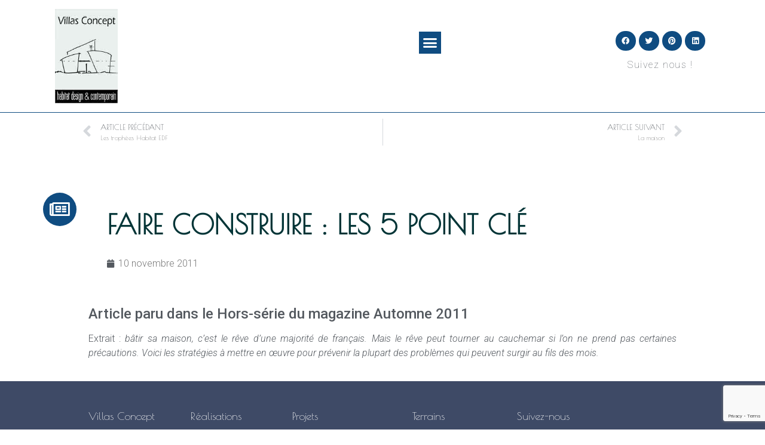

--- FILE ---
content_type: text/html; charset=UTF-8
request_url: https://villasconcept.com/faire-construire-les-5-point-cle/
body_size: 13973
content:
<!doctype html>
<html lang="fr-FR">
<head>
	<meta charset="UTF-8">
	<meta name="viewport" content="width=device-width, initial-scale=1">
	<link rel="profile" href="https://gmpg.org/xfn/11">
	<meta name='robots' content='index, follow, max-image-preview:large, max-snippet:-1, max-video-preview:-1' />

	<!-- This site is optimized with the Yoast SEO plugin v23.8 - https://yoast.com/wordpress/plugins/seo/ -->
	<title>Faire construire : les 5 point clé - Villas Concept</title>
	<link rel="canonical" href="https://villasconcept.com/faire-construire-les-5-point-cle/" />
	<meta property="og:locale" content="fr_FR" />
	<meta property="og:type" content="article" />
	<meta property="og:title" content="Faire construire : les 5 point clé - Villas Concept" />
	<meta property="og:description" content="Article paru dans le Hors-série du magazine Automne 2011 Extrait : bâtir sa maison, c&rsquo;est le rêve d&rsquo;une majorité de français. Mais le rêve peut tourner au cauchemar si l&rsquo;on ne prend pas certaines précautions. Voici les stratégies à mettre en œuvre pour prévenir la plupart des problèmes qui peuvent surgir au fils des mois." />
	<meta property="og:url" content="https://villasconcept.com/faire-construire-les-5-point-cle/" />
	<meta property="og:site_name" content="Villas Concept" />
	<meta property="article:publisher" content="https://www.facebook.com/villasconcept" />
	<meta property="article:published_time" content="2011-11-10T15:33:26+00:00" />
	<meta property="article:modified_time" content="2020-01-09T15:35:21+00:00" />
	<meta property="og:image" content="https://villasconcept.com/wp-content/uploads/2011/11/logoMaisonMagazine.jpg" />
	<meta property="og:image:width" content="800" />
	<meta property="og:image:height" content="523" />
	<meta property="og:image:type" content="image/jpeg" />
	<meta name="author" content="Odyance-Admin" />
	<meta name="twitter:card" content="summary_large_image" />
	<meta name="twitter:creator" content="@villas_concept" />
	<meta name="twitter:site" content="@villas_concept" />
	<meta name="twitter:label1" content="Écrit par" />
	<meta name="twitter:data1" content="Odyance-Admin" />
	<script type="application/ld+json" class="yoast-schema-graph">{"@context":"https://schema.org","@graph":[{"@type":"Article","@id":"https://villasconcept.com/faire-construire-les-5-point-cle/#article","isPartOf":{"@id":"https://villasconcept.com/faire-construire-les-5-point-cle/"},"author":{"name":"Odyance-Admin","@id":"https://villasconcept.com/#/schema/person/eae78ef9c2a8b71a28503bf3836dfd5c"},"headline":"Faire construire : les 5 point clé","datePublished":"2011-11-10T15:33:26+00:00","dateModified":"2020-01-09T15:35:21+00:00","mainEntityOfPage":{"@id":"https://villasconcept.com/faire-construire-les-5-point-cle/"},"wordCount":66,"commentCount":0,"publisher":{"@id":"https://villasconcept.com/#organization"},"image":{"@id":"https://villasconcept.com/faire-construire-les-5-point-cle/#primaryimage"},"thumbnailUrl":"https://villasconcept.com/wp-content/uploads/2011/11/logoMaisonMagazine.jpg","articleSection":["Article de presse"],"inLanguage":"fr-FR","potentialAction":[{"@type":"CommentAction","name":"Comment","target":["https://villasconcept.com/faire-construire-les-5-point-cle/#respond"]}]},{"@type":"WebPage","@id":"https://villasconcept.com/faire-construire-les-5-point-cle/","url":"https://villasconcept.com/faire-construire-les-5-point-cle/","name":"Faire construire : les 5 point clé - Villas Concept","isPartOf":{"@id":"https://villasconcept.com/#website"},"primaryImageOfPage":{"@id":"https://villasconcept.com/faire-construire-les-5-point-cle/#primaryimage"},"image":{"@id":"https://villasconcept.com/faire-construire-les-5-point-cle/#primaryimage"},"thumbnailUrl":"https://villasconcept.com/wp-content/uploads/2011/11/logoMaisonMagazine.jpg","datePublished":"2011-11-10T15:33:26+00:00","dateModified":"2020-01-09T15:35:21+00:00","breadcrumb":{"@id":"https://villasconcept.com/faire-construire-les-5-point-cle/#breadcrumb"},"inLanguage":"fr-FR","potentialAction":[{"@type":"ReadAction","target":["https://villasconcept.com/faire-construire-les-5-point-cle/"]}]},{"@type":"ImageObject","inLanguage":"fr-FR","@id":"https://villasconcept.com/faire-construire-les-5-point-cle/#primaryimage","url":"https://villasconcept.com/wp-content/uploads/2011/11/logoMaisonMagazine.jpg","contentUrl":"https://villasconcept.com/wp-content/uploads/2011/11/logoMaisonMagazine.jpg","width":800,"height":523},{"@type":"BreadcrumbList","@id":"https://villasconcept.com/faire-construire-les-5-point-cle/#breadcrumb","itemListElement":[{"@type":"ListItem","position":1,"name":"Accueil","item":"https://villasconcept.com/"},{"@type":"ListItem","position":2,"name":"Presse","item":"https://villasconcept.com/category/presse/"},{"@type":"ListItem","position":3,"name":"Article de presse","item":"https://villasconcept.com/category/presse/article-de-presse/"},{"@type":"ListItem","position":4,"name":"Faire construire : les 5 point clé"}]},{"@type":"WebSite","@id":"https://villasconcept.com/#website","url":"https://villasconcept.com/","name":"Villas Concept","description":"","publisher":{"@id":"https://villasconcept.com/#organization"},"potentialAction":[{"@type":"SearchAction","target":{"@type":"EntryPoint","urlTemplate":"https://villasconcept.com/?s={search_term_string}"},"query-input":{"@type":"PropertyValueSpecification","valueRequired":true,"valueName":"search_term_string"}}],"inLanguage":"fr-FR"},{"@type":"Organization","@id":"https://villasconcept.com/#organization","name":"Villas Concept","url":"https://villasconcept.com/","logo":{"@type":"ImageObject","inLanguage":"fr-FR","@id":"https://villasconcept.com/#/schema/logo/image/","url":"https://villasconcept.com/wp-content/uploads/2020/01/LogoVillaConcept-NEW2018-noir-Q-08-01-copie.jpg","contentUrl":"https://villasconcept.com/wp-content/uploads/2020/01/LogoVillaConcept-NEW2018-noir-Q-08-01-copie.jpg","width":532,"height":800,"caption":"Villas Concept"},"image":{"@id":"https://villasconcept.com/#/schema/logo/image/"},"sameAs":["https://www.facebook.com/villasconcept","https://x.com/villas_concept","https://www.instagram.com/villasconcept/","https://www.linkedin.com/company/villas-concept","https://www.pinterest.fr/villasconcept/_created/","https://www.youtube.com/user/villasconcept"]},{"@type":"Person","@id":"https://villasconcept.com/#/schema/person/eae78ef9c2a8b71a28503bf3836dfd5c","name":"Odyance-Admin","image":{"@type":"ImageObject","inLanguage":"fr-FR","@id":"https://villasconcept.com/#/schema/person/image/","url":"https://secure.gravatar.com/avatar/84a48f3a6591e5f495f8c2da8efe301890389b70c5ef181f207ca0e482528f35?s=96&d=mm&r=g","contentUrl":"https://secure.gravatar.com/avatar/84a48f3a6591e5f495f8c2da8efe301890389b70c5ef181f207ca0e482528f35?s=96&d=mm&r=g","caption":"Odyance-Admin"},"url":"https://villasconcept.com/author/odyance-admin/"}]}</script>
	<!-- / Yoast SEO plugin. -->


<link rel='dns-prefetch' href='//www.googletagmanager.com' />
<link rel="alternate" type="application/rss+xml" title="Villas Concept &raquo; Flux" href="https://villasconcept.com/feed/" />
<link rel="alternate" type="application/rss+xml" title="Villas Concept &raquo; Flux des commentaires" href="https://villasconcept.com/comments/feed/" />
<link rel="alternate" type="application/rss+xml" title="Villas Concept &raquo; Faire construire : les 5 point clé Flux des commentaires" href="https://villasconcept.com/faire-construire-les-5-point-cle/feed/" />
<link rel="alternate" title="oEmbed (JSON)" type="application/json+oembed" href="https://villasconcept.com/wp-json/oembed/1.0/embed?url=https%3A%2F%2Fvillasconcept.com%2Ffaire-construire-les-5-point-cle%2F" />
<link rel="alternate" title="oEmbed (XML)" type="text/xml+oembed" href="https://villasconcept.com/wp-json/oembed/1.0/embed?url=https%3A%2F%2Fvillasconcept.com%2Ffaire-construire-les-5-point-cle%2F&#038;format=xml" />
<style id='wp-img-auto-sizes-contain-inline-css'>
img:is([sizes=auto i],[sizes^="auto," i]){contain-intrinsic-size:3000px 1500px}
/*# sourceURL=wp-img-auto-sizes-contain-inline-css */
</style>
<link rel='stylesheet' id='sgr-css' href='https://villasconcept.com/wp-content/plugins/simple-google-recaptcha/sgr.css?ver=1663841233' media='all' />
<link rel='stylesheet' id='premium-addons-css' href='https://villasconcept.com/wp-content/plugins/premium-addons-for-elementor/assets/frontend/min-css/premium-addons.min.css?ver=4.10.63' media='all' />
<link rel='stylesheet' id='premium-pro-css' href='https://villasconcept.com/wp-content/plugins/premium-addons-pro/assets/frontend/min-css/premium-addons.min.css?ver=2.9.17' media='all' />
<style id='wp-emoji-styles-inline-css'>

	img.wp-smiley, img.emoji {
		display: inline !important;
		border: none !important;
		box-shadow: none !important;
		height: 1em !important;
		width: 1em !important;
		margin: 0 0.07em !important;
		vertical-align: -0.1em !important;
		background: none !important;
		padding: 0 !important;
	}
/*# sourceURL=wp-emoji-styles-inline-css */
</style>
<link rel='stylesheet' id='twe-preview-css' href='https://villasconcept.com/wp-content/plugins/3r-elementor-timeline-widget/assets/css/style.css?ver=6.9' media='all' />
<link rel='stylesheet' id='contact-form-7-css' href='https://villasconcept.com/wp-content/plugins/contact-form-7/includes/css/styles.css?ver=6.0' media='all' />
<link rel='stylesheet' id='eae-css-css' href='https://villasconcept.com/wp-content/plugins/addon-elements-for-elementor-page-builder/assets/css/eae.min.css?ver=1.13.9' media='all' />
<link rel='stylesheet' id='eae-peel-css-css' href='https://villasconcept.com/wp-content/plugins/addon-elements-for-elementor-page-builder/assets/lib/peel/peel.css?ver=1.13.9' media='all' />
<link rel='stylesheet' id='font-awesome-4-shim-css' href='https://villasconcept.com/wp-content/plugins/elementor/assets/lib/font-awesome/css/v4-shims.min.css?ver=1.0' media='all' />
<link rel='stylesheet' id='font-awesome-5-all-css' href='https://villasconcept.com/wp-content/plugins/elementor/assets/lib/font-awesome/css/all.min.css?ver=4.10.63' media='all' />
<link rel='stylesheet' id='vegas-css-css' href='https://villasconcept.com/wp-content/plugins/addon-elements-for-elementor-page-builder/assets/lib/vegas/vegas.min.css?ver=2.4.0' media='all' />
<link rel='stylesheet' id='hello-elementor-css' href='https://villasconcept.com/wp-content/themes/hello-elementor/assets/css/reset.css?ver=3.4.5' media='all' />
<link rel='stylesheet' id='hello-elementor-theme-style-css' href='https://villasconcept.com/wp-content/themes/hello-elementor/assets/css/theme.css?ver=3.4.5' media='all' />
<link rel='stylesheet' id='hello-elementor-header-footer-css' href='https://villasconcept.com/wp-content/themes/hello-elementor/assets/css/header-footer.css?ver=3.4.5' media='all' />
<link rel='stylesheet' id='elementor-frontend-css' href='https://villasconcept.com/wp-content/uploads/elementor/css/custom-frontend.min.css?ver=1731520188' media='all' />
<link rel='stylesheet' id='widget-image-css' href='https://villasconcept.com/wp-content/plugins/elementor/assets/css/widget-image.min.css?ver=3.25.0-dev3' media='all' />
<link rel='stylesheet' id='widget-nav-menu-css' href='https://villasconcept.com/wp-content/uploads/elementor/css/custom-pro-widget-nav-menu.min.css?ver=1731520188' media='all' />
<link rel='stylesheet' id='e-animation-grow-css' href='https://villasconcept.com/wp-content/plugins/elementor/assets/lib/animations/styles/e-animation-grow.min.css?ver=3.25.0-dev3' media='all' />
<link rel='stylesheet' id='widget-social-icons-css' href='https://villasconcept.com/wp-content/plugins/elementor/assets/css/widget-social-icons.min.css?ver=3.25.0-dev3' media='all' />
<link rel='stylesheet' id='e-apple-webkit-css' href='https://villasconcept.com/wp-content/uploads/elementor/css/custom-apple-webkit.min.css?ver=1731520188' media='all' />
<link rel='stylesheet' id='widget-text-editor-css' href='https://villasconcept.com/wp-content/plugins/elementor/assets/css/widget-text-editor.min.css?ver=3.25.0-dev3' media='all' />
<link rel='stylesheet' id='widget-heading-css' href='https://villasconcept.com/wp-content/plugins/elementor/assets/css/widget-heading.min.css?ver=3.25.0-dev3' media='all' />
<link rel='stylesheet' id='widget-icon-list-css' href='https://villasconcept.com/wp-content/uploads/elementor/css/custom-widget-icon-list.min.css?ver=1731520188' media='all' />
<link rel='stylesheet' id='e-animation-pulse-css' href='https://villasconcept.com/wp-content/plugins/elementor/assets/lib/animations/styles/e-animation-pulse.min.css?ver=3.25.0-dev3' media='all' />
<link rel='stylesheet' id='widget-post-navigation-css' href='https://villasconcept.com/wp-content/plugins/elementor-pro/assets/css/widget-post-navigation.min.css?ver=3.25.3' media='all' />
<link rel='stylesheet' id='widget-post-info-css' href='https://villasconcept.com/wp-content/plugins/elementor-pro/assets/css/widget-post-info.min.css?ver=3.25.3' media='all' />
<link rel='stylesheet' id='elementor-icons-shared-0-css' href='https://villasconcept.com/wp-content/plugins/elementor/assets/lib/font-awesome/css/fontawesome.min.css?ver=5.15.3' media='all' />
<link rel='stylesheet' id='elementor-icons-fa-regular-css' href='https://villasconcept.com/wp-content/plugins/elementor/assets/lib/font-awesome/css/regular.min.css?ver=5.15.3' media='all' />
<link rel='stylesheet' id='elementor-icons-fa-solid-css' href='https://villasconcept.com/wp-content/plugins/elementor/assets/lib/font-awesome/css/solid.min.css?ver=5.15.3' media='all' />
<link rel='stylesheet' id='widget-spacer-css' href='https://villasconcept.com/wp-content/plugins/elementor/assets/css/widget-spacer.min.css?ver=3.25.0-dev3' media='all' />
<link rel='stylesheet' id='elementor-icons-css' href='https://villasconcept.com/wp-content/plugins/elementor/assets/lib/eicons/css/elementor-icons.min.css?ver=5.31.0' media='all' />
<link rel='stylesheet' id='swiper-css' href='https://villasconcept.com/wp-content/plugins/elementor/assets/lib/swiper/css/swiper.min.css?ver=5.3.6' media='all' />
<link rel='stylesheet' id='e-swiper-css' href='https://villasconcept.com/wp-content/plugins/elementor/assets/css/conditionals/e-swiper.min.css?ver=3.25.0-dev3' media='all' />
<link rel='stylesheet' id='elementor-post-4131-css' href='https://villasconcept.com/wp-content/uploads/elementor/css/post-4131.css?ver=1731520188' media='all' />
<link rel='stylesheet' id='e-popup-style-css' href='https://villasconcept.com/wp-content/plugins/elementor-pro/assets/css/conditionals/popup.min.css?ver=3.25.3' media='all' />
<link rel='stylesheet' id='elementor-post-875-css' href='https://villasconcept.com/wp-content/uploads/elementor/css/post-875.css?ver=1731721871' media='all' />
<link rel='stylesheet' id='elementor-post-753-css' href='https://villasconcept.com/wp-content/uploads/elementor/css/post-753.css?ver=1731526104' media='all' />
<link rel='stylesheet' id='elementor-post-81-css' href='https://villasconcept.com/wp-content/uploads/elementor/css/post-81.css?ver=1731520188' media='all' />
<link rel='stylesheet' id='elementor-post-150-css' href='https://villasconcept.com/wp-content/uploads/elementor/css/post-150.css?ver=1731525115' media='all' />
<link rel='stylesheet' id='leaflet-css' href='https://villasconcept.com/wp-content/plugins/osm-map-elementor/assets/leaflet/leaflet.css?ver=6.9' media='all' />
<link rel='stylesheet' id='mapbox-gl-css' href='https://villasconcept.com/wp-content/plugins/osm-map-elementor/assets/css/mapbox-gl.css?ver=6.9' media='all' />
<link rel='stylesheet' id='leaflet-fa-markers-css' href='https://villasconcept.com/wp-content/plugins/osm-map-elementor/assets/leaflet-fa-markers/L.Icon.FontAwesome.css?ver=6.9' media='all' />
<link rel='stylesheet' id='osm-map-elementor-css' href='https://villasconcept.com/wp-content/plugins/osm-map-elementor/assets/css/osm-map-elementor.css?ver=6.9' media='all' />
<link rel='stylesheet' id='google-fonts-1-css' href='https://fonts.googleapis.com/css?family=Poiret+One%3A100%2C100italic%2C200%2C200italic%2C300%2C300italic%2C400%2C400italic%2C500%2C500italic%2C600%2C600italic%2C700%2C700italic%2C800%2C800italic%2C900%2C900italic%7CRoboto%3A100%2C100italic%2C200%2C200italic%2C300%2C300italic%2C400%2C400italic%2C500%2C500italic%2C600%2C600italic%2C700%2C700italic%2C800%2C800italic%2C900%2C900italic%7CAllerta+Stencil%3A100%2C100italic%2C200%2C200italic%2C300%2C300italic%2C400%2C400italic%2C500%2C500italic%2C600%2C600italic%2C700%2C700italic%2C800%2C800italic%2C900%2C900italic&#038;display=auto&#038;ver=6.9' media='all' />
<link rel='stylesheet' id='elementor-icons-fa-brands-css' href='https://villasconcept.com/wp-content/plugins/elementor/assets/lib/font-awesome/css/brands.min.css?ver=5.15.3' media='all' />
<link rel="preconnect" href="https://fonts.gstatic.com/" crossorigin><script id="sgr-js-extra">
var sgr = {"sgr_site_key":"6LcoEjseAAAAAFXeSM9Bx7XClLarKCUjnrkk6BPy"};
//# sourceURL=sgr-js-extra
</script>
<script src="https://villasconcept.com/wp-content/plugins/simple-google-recaptcha/sgr.js?ver=1663841233" id="sgr-js"></script>
<script src="https://villasconcept.com/wp-includes/js/jquery/jquery.min.js?ver=3.7.1" id="jquery-core-js"></script>
<script src="https://villasconcept.com/wp-includes/js/jquery/jquery-migrate.min.js?ver=3.4.1" id="jquery-migrate-js"></script>
<script src="https://villasconcept.com/wp-content/plugins/addon-elements-for-elementor-page-builder/assets/js/iconHelper.js?ver=1.0" id="eae-iconHelper-js"></script>
<script src="https://villasconcept.com/wp-content/plugins/osm-map-elementor/assets/leaflet/leaflet.js?ver=1.3.0" id="leaflet-js"></script>
<script src="https://villasconcept.com/wp-content/plugins/osm-map-elementor/assets/js/mapbox-gl.js?ver=1.3.0" id="mapbox-gl-js"></script>
<script src="https://villasconcept.com/wp-content/plugins/osm-map-elementor/assets/leaflet/leaflet-mapbox-gl.js?ver=1.3.0" id="leaflet-mapbox-gl-js"></script>
<script src="https://villasconcept.com/wp-content/plugins/osm-map-elementor/assets/leaflet-fa-markers/L.Icon.FontAwesome.js?ver=1.3.0" id="leaflet-fa-markers-js"></script>

<!-- Extrait de code de la balise Google (gtag.js) ajouté par Site Kit -->
<!-- Extrait Google Analytics ajouté par Site Kit -->
<script src="https://www.googletagmanager.com/gtag/js?id=G-2HW9WY62C5" id="google_gtagjs-js" async></script>
<script id="google_gtagjs-js-after">
window.dataLayer = window.dataLayer || [];function gtag(){dataLayer.push(arguments);}
gtag("set","linker",{"domains":["villasconcept.com"]});
gtag("js", new Date());
gtag("set", "developer_id.dZTNiMT", true);
gtag("config", "G-2HW9WY62C5");
//# sourceURL=google_gtagjs-js-after
</script>
<link rel="https://api.w.org/" href="https://villasconcept.com/wp-json/" /><link rel="alternate" title="JSON" type="application/json" href="https://villasconcept.com/wp-json/wp/v2/posts/875" /><link rel="EditURI" type="application/rsd+xml" title="RSD" href="https://villasconcept.com/xmlrpc.php?rsd" />
<meta name="generator" content="WordPress 6.9" />
<link rel='shortlink' href='https://villasconcept.com/?p=875' />
<meta name="generator" content="Site Kit by Google 1.170.0" /><meta name="generator" content="Elementor 3.25.0-dev3; features: e_optimized_css_loading; settings: css_print_method-external, google_font-enabled, font_display-auto">
			<style>
				.e-con.e-parent:nth-of-type(n+4):not(.e-lazyloaded):not(.e-no-lazyload),
				.e-con.e-parent:nth-of-type(n+4):not(.e-lazyloaded):not(.e-no-lazyload) * {
					background-image: none !important;
				}
				@media screen and (max-height: 1024px) {
					.e-con.e-parent:nth-of-type(n+3):not(.e-lazyloaded):not(.e-no-lazyload),
					.e-con.e-parent:nth-of-type(n+3):not(.e-lazyloaded):not(.e-no-lazyload) * {
						background-image: none !important;
					}
				}
				@media screen and (max-height: 640px) {
					.e-con.e-parent:nth-of-type(n+2):not(.e-lazyloaded):not(.e-no-lazyload),
					.e-con.e-parent:nth-of-type(n+2):not(.e-lazyloaded):not(.e-no-lazyload) * {
						background-image: none !important;
					}
				}
			</style>
			<link rel="icon" href="https://villasconcept.com/wp-content/uploads/2020/10/cropped-LogoVillaConcept-512x512-1-32x32.jpg" sizes="32x32" />
<link rel="icon" href="https://villasconcept.com/wp-content/uploads/2020/10/cropped-LogoVillaConcept-512x512-1-192x192.jpg" sizes="192x192" />
<link rel="apple-touch-icon" href="https://villasconcept.com/wp-content/uploads/2020/10/cropped-LogoVillaConcept-512x512-1-180x180.jpg" />
<meta name="msapplication-TileImage" content="https://villasconcept.com/wp-content/uploads/2020/10/cropped-LogoVillaConcept-512x512-1-270x270.jpg" />
<style id='global-styles-inline-css'>
:root{--wp--preset--aspect-ratio--square: 1;--wp--preset--aspect-ratio--4-3: 4/3;--wp--preset--aspect-ratio--3-4: 3/4;--wp--preset--aspect-ratio--3-2: 3/2;--wp--preset--aspect-ratio--2-3: 2/3;--wp--preset--aspect-ratio--16-9: 16/9;--wp--preset--aspect-ratio--9-16: 9/16;--wp--preset--color--black: #000000;--wp--preset--color--cyan-bluish-gray: #abb8c3;--wp--preset--color--white: #ffffff;--wp--preset--color--pale-pink: #f78da7;--wp--preset--color--vivid-red: #cf2e2e;--wp--preset--color--luminous-vivid-orange: #ff6900;--wp--preset--color--luminous-vivid-amber: #fcb900;--wp--preset--color--light-green-cyan: #7bdcb5;--wp--preset--color--vivid-green-cyan: #00d084;--wp--preset--color--pale-cyan-blue: #8ed1fc;--wp--preset--color--vivid-cyan-blue: #0693e3;--wp--preset--color--vivid-purple: #9b51e0;--wp--preset--gradient--vivid-cyan-blue-to-vivid-purple: linear-gradient(135deg,rgb(6,147,227) 0%,rgb(155,81,224) 100%);--wp--preset--gradient--light-green-cyan-to-vivid-green-cyan: linear-gradient(135deg,rgb(122,220,180) 0%,rgb(0,208,130) 100%);--wp--preset--gradient--luminous-vivid-amber-to-luminous-vivid-orange: linear-gradient(135deg,rgb(252,185,0) 0%,rgb(255,105,0) 100%);--wp--preset--gradient--luminous-vivid-orange-to-vivid-red: linear-gradient(135deg,rgb(255,105,0) 0%,rgb(207,46,46) 100%);--wp--preset--gradient--very-light-gray-to-cyan-bluish-gray: linear-gradient(135deg,rgb(238,238,238) 0%,rgb(169,184,195) 100%);--wp--preset--gradient--cool-to-warm-spectrum: linear-gradient(135deg,rgb(74,234,220) 0%,rgb(151,120,209) 20%,rgb(207,42,186) 40%,rgb(238,44,130) 60%,rgb(251,105,98) 80%,rgb(254,248,76) 100%);--wp--preset--gradient--blush-light-purple: linear-gradient(135deg,rgb(255,206,236) 0%,rgb(152,150,240) 100%);--wp--preset--gradient--blush-bordeaux: linear-gradient(135deg,rgb(254,205,165) 0%,rgb(254,45,45) 50%,rgb(107,0,62) 100%);--wp--preset--gradient--luminous-dusk: linear-gradient(135deg,rgb(255,203,112) 0%,rgb(199,81,192) 50%,rgb(65,88,208) 100%);--wp--preset--gradient--pale-ocean: linear-gradient(135deg,rgb(255,245,203) 0%,rgb(182,227,212) 50%,rgb(51,167,181) 100%);--wp--preset--gradient--electric-grass: linear-gradient(135deg,rgb(202,248,128) 0%,rgb(113,206,126) 100%);--wp--preset--gradient--midnight: linear-gradient(135deg,rgb(2,3,129) 0%,rgb(40,116,252) 100%);--wp--preset--font-size--small: 13px;--wp--preset--font-size--medium: 20px;--wp--preset--font-size--large: 36px;--wp--preset--font-size--x-large: 42px;--wp--preset--spacing--20: 0.44rem;--wp--preset--spacing--30: 0.67rem;--wp--preset--spacing--40: 1rem;--wp--preset--spacing--50: 1.5rem;--wp--preset--spacing--60: 2.25rem;--wp--preset--spacing--70: 3.38rem;--wp--preset--spacing--80: 5.06rem;--wp--preset--shadow--natural: 6px 6px 9px rgba(0, 0, 0, 0.2);--wp--preset--shadow--deep: 12px 12px 50px rgba(0, 0, 0, 0.4);--wp--preset--shadow--sharp: 6px 6px 0px rgba(0, 0, 0, 0.2);--wp--preset--shadow--outlined: 6px 6px 0px -3px rgb(255, 255, 255), 6px 6px rgb(0, 0, 0);--wp--preset--shadow--crisp: 6px 6px 0px rgb(0, 0, 0);}:root { --wp--style--global--content-size: 800px;--wp--style--global--wide-size: 1200px; }:where(body) { margin: 0; }.wp-site-blocks > .alignleft { float: left; margin-right: 2em; }.wp-site-blocks > .alignright { float: right; margin-left: 2em; }.wp-site-blocks > .aligncenter { justify-content: center; margin-left: auto; margin-right: auto; }:where(.wp-site-blocks) > * { margin-block-start: 24px; margin-block-end: 0; }:where(.wp-site-blocks) > :first-child { margin-block-start: 0; }:where(.wp-site-blocks) > :last-child { margin-block-end: 0; }:root { --wp--style--block-gap: 24px; }:root :where(.is-layout-flow) > :first-child{margin-block-start: 0;}:root :where(.is-layout-flow) > :last-child{margin-block-end: 0;}:root :where(.is-layout-flow) > *{margin-block-start: 24px;margin-block-end: 0;}:root :where(.is-layout-constrained) > :first-child{margin-block-start: 0;}:root :where(.is-layout-constrained) > :last-child{margin-block-end: 0;}:root :where(.is-layout-constrained) > *{margin-block-start: 24px;margin-block-end: 0;}:root :where(.is-layout-flex){gap: 24px;}:root :where(.is-layout-grid){gap: 24px;}.is-layout-flow > .alignleft{float: left;margin-inline-start: 0;margin-inline-end: 2em;}.is-layout-flow > .alignright{float: right;margin-inline-start: 2em;margin-inline-end: 0;}.is-layout-flow > .aligncenter{margin-left: auto !important;margin-right: auto !important;}.is-layout-constrained > .alignleft{float: left;margin-inline-start: 0;margin-inline-end: 2em;}.is-layout-constrained > .alignright{float: right;margin-inline-start: 2em;margin-inline-end: 0;}.is-layout-constrained > .aligncenter{margin-left: auto !important;margin-right: auto !important;}.is-layout-constrained > :where(:not(.alignleft):not(.alignright):not(.alignfull)){max-width: var(--wp--style--global--content-size);margin-left: auto !important;margin-right: auto !important;}.is-layout-constrained > .alignwide{max-width: var(--wp--style--global--wide-size);}body .is-layout-flex{display: flex;}.is-layout-flex{flex-wrap: wrap;align-items: center;}.is-layout-flex > :is(*, div){margin: 0;}body .is-layout-grid{display: grid;}.is-layout-grid > :is(*, div){margin: 0;}body{padding-top: 0px;padding-right: 0px;padding-bottom: 0px;padding-left: 0px;}a:where(:not(.wp-element-button)){text-decoration: underline;}:root :where(.wp-element-button, .wp-block-button__link){background-color: #32373c;border-width: 0;color: #fff;font-family: inherit;font-size: inherit;font-style: inherit;font-weight: inherit;letter-spacing: inherit;line-height: inherit;padding-top: calc(0.667em + 2px);padding-right: calc(1.333em + 2px);padding-bottom: calc(0.667em + 2px);padding-left: calc(1.333em + 2px);text-decoration: none;text-transform: inherit;}.has-black-color{color: var(--wp--preset--color--black) !important;}.has-cyan-bluish-gray-color{color: var(--wp--preset--color--cyan-bluish-gray) !important;}.has-white-color{color: var(--wp--preset--color--white) !important;}.has-pale-pink-color{color: var(--wp--preset--color--pale-pink) !important;}.has-vivid-red-color{color: var(--wp--preset--color--vivid-red) !important;}.has-luminous-vivid-orange-color{color: var(--wp--preset--color--luminous-vivid-orange) !important;}.has-luminous-vivid-amber-color{color: var(--wp--preset--color--luminous-vivid-amber) !important;}.has-light-green-cyan-color{color: var(--wp--preset--color--light-green-cyan) !important;}.has-vivid-green-cyan-color{color: var(--wp--preset--color--vivid-green-cyan) !important;}.has-pale-cyan-blue-color{color: var(--wp--preset--color--pale-cyan-blue) !important;}.has-vivid-cyan-blue-color{color: var(--wp--preset--color--vivid-cyan-blue) !important;}.has-vivid-purple-color{color: var(--wp--preset--color--vivid-purple) !important;}.has-black-background-color{background-color: var(--wp--preset--color--black) !important;}.has-cyan-bluish-gray-background-color{background-color: var(--wp--preset--color--cyan-bluish-gray) !important;}.has-white-background-color{background-color: var(--wp--preset--color--white) !important;}.has-pale-pink-background-color{background-color: var(--wp--preset--color--pale-pink) !important;}.has-vivid-red-background-color{background-color: var(--wp--preset--color--vivid-red) !important;}.has-luminous-vivid-orange-background-color{background-color: var(--wp--preset--color--luminous-vivid-orange) !important;}.has-luminous-vivid-amber-background-color{background-color: var(--wp--preset--color--luminous-vivid-amber) !important;}.has-light-green-cyan-background-color{background-color: var(--wp--preset--color--light-green-cyan) !important;}.has-vivid-green-cyan-background-color{background-color: var(--wp--preset--color--vivid-green-cyan) !important;}.has-pale-cyan-blue-background-color{background-color: var(--wp--preset--color--pale-cyan-blue) !important;}.has-vivid-cyan-blue-background-color{background-color: var(--wp--preset--color--vivid-cyan-blue) !important;}.has-vivid-purple-background-color{background-color: var(--wp--preset--color--vivid-purple) !important;}.has-black-border-color{border-color: var(--wp--preset--color--black) !important;}.has-cyan-bluish-gray-border-color{border-color: var(--wp--preset--color--cyan-bluish-gray) !important;}.has-white-border-color{border-color: var(--wp--preset--color--white) !important;}.has-pale-pink-border-color{border-color: var(--wp--preset--color--pale-pink) !important;}.has-vivid-red-border-color{border-color: var(--wp--preset--color--vivid-red) !important;}.has-luminous-vivid-orange-border-color{border-color: var(--wp--preset--color--luminous-vivid-orange) !important;}.has-luminous-vivid-amber-border-color{border-color: var(--wp--preset--color--luminous-vivid-amber) !important;}.has-light-green-cyan-border-color{border-color: var(--wp--preset--color--light-green-cyan) !important;}.has-vivid-green-cyan-border-color{border-color: var(--wp--preset--color--vivid-green-cyan) !important;}.has-pale-cyan-blue-border-color{border-color: var(--wp--preset--color--pale-cyan-blue) !important;}.has-vivid-cyan-blue-border-color{border-color: var(--wp--preset--color--vivid-cyan-blue) !important;}.has-vivid-purple-border-color{border-color: var(--wp--preset--color--vivid-purple) !important;}.has-vivid-cyan-blue-to-vivid-purple-gradient-background{background: var(--wp--preset--gradient--vivid-cyan-blue-to-vivid-purple) !important;}.has-light-green-cyan-to-vivid-green-cyan-gradient-background{background: var(--wp--preset--gradient--light-green-cyan-to-vivid-green-cyan) !important;}.has-luminous-vivid-amber-to-luminous-vivid-orange-gradient-background{background: var(--wp--preset--gradient--luminous-vivid-amber-to-luminous-vivid-orange) !important;}.has-luminous-vivid-orange-to-vivid-red-gradient-background{background: var(--wp--preset--gradient--luminous-vivid-orange-to-vivid-red) !important;}.has-very-light-gray-to-cyan-bluish-gray-gradient-background{background: var(--wp--preset--gradient--very-light-gray-to-cyan-bluish-gray) !important;}.has-cool-to-warm-spectrum-gradient-background{background: var(--wp--preset--gradient--cool-to-warm-spectrum) !important;}.has-blush-light-purple-gradient-background{background: var(--wp--preset--gradient--blush-light-purple) !important;}.has-blush-bordeaux-gradient-background{background: var(--wp--preset--gradient--blush-bordeaux) !important;}.has-luminous-dusk-gradient-background{background: var(--wp--preset--gradient--luminous-dusk) !important;}.has-pale-ocean-gradient-background{background: var(--wp--preset--gradient--pale-ocean) !important;}.has-electric-grass-gradient-background{background: var(--wp--preset--gradient--electric-grass) !important;}.has-midnight-gradient-background{background: var(--wp--preset--gradient--midnight) !important;}.has-small-font-size{font-size: var(--wp--preset--font-size--small) !important;}.has-medium-font-size{font-size: var(--wp--preset--font-size--medium) !important;}.has-large-font-size{font-size: var(--wp--preset--font-size--large) !important;}.has-x-large-font-size{font-size: var(--wp--preset--font-size--x-large) !important;}
/*# sourceURL=global-styles-inline-css */
</style>
<link rel='stylesheet' id='e-motion-fx-css' href='https://villasconcept.com/wp-content/plugins/elementor-pro/assets/css/modules/motion-fx.min.css?ver=3.25.3' media='all' />
</head>
<body class="wp-singular post-template-default single single-post postid-875 single-format-standard wp-custom-logo wp-embed-responsive wp-theme-hello-elementor hello-elementor-default elementor-beta elementor-default elementor-kit-4131 elementor-page elementor-page-875 elementor-page-150">


<a class="skip-link screen-reader-text" href="#content">Aller au contenu</a>

		<div data-elementor-type="header" data-elementor-id="753" class="elementor elementor-753 elementor-location-header" data-elementor-post-type="elementor_library">
					<header class="has_eae_slider elementor-section elementor-top-section elementor-element elementor-element-c6e2577 elementor-section-content-middle elementor-section-full_width elementor-section-height-min-height elementor-section-height-default elementor-section-items-middle" data-id="c6e2577" data-element_type="section" data-settings="{&quot;background_background&quot;:&quot;classic&quot;,&quot;animation&quot;:&quot;none&quot;}">
						<div class="elementor-container elementor-column-gap-no">
					<div class="has_eae_slider elementor-column elementor-col-25 elementor-top-column elementor-element elementor-element-69ba9e8" data-id="69ba9e8" data-element_type="column">
			<div class="elementor-widget-wrap elementor-element-populated">
						<div class="elementor-element elementor-element-1f0b2329 elementor-widget elementor-widget-image" data-id="1f0b2329" data-element_type="widget" data-widget_type="image.default">
				<div class="elementor-widget-container">
														<a href="https://villasconcept.com">
							<img width="150" height="226" src="https://villasconcept.com/wp-content/uploads/2020/01/Logo-VillaConcept-negatif.jpg" class="attachment-large size-large wp-image-3501" alt="" />								</a>
													</div>
				</div>
					</div>
		</div>
				<div class="has_eae_slider elementor-column elementor-col-50 elementor-top-column elementor-element elementor-element-163a9865" data-id="163a9865" data-element_type="column">
			<div class="elementor-widget-wrap elementor-element-populated">
						<div class="elementor-element elementor-element-dc06a3a elementor-nav-menu__align-center elementor-nav-menu__text-align-center elementor-widget__width-inherit elementor-widget-tablet__width-initial elementor-nav-menu--dropdown-tablet elementor-nav-menu--toggle elementor-nav-menu--burger elementor-widget elementor-widget-global elementor-global-2693821 elementor-widget-nav-menu" data-id="dc06a3a" data-element_type="widget" data-settings="{&quot;layout&quot;:&quot;horizontal&quot;,&quot;submenu_icon&quot;:{&quot;value&quot;:&quot;fas fa-caret-down&quot;,&quot;library&quot;:&quot;fa-solid&quot;},&quot;toggle&quot;:&quot;burger&quot;}" data-widget_type="nav-menu.default">
				<div class="elementor-widget-container">
						<nav aria-label="Menu" class="elementor-nav-menu--main elementor-nav-menu__container elementor-nav-menu--layout-horizontal e--pointer-underline e--animation-fade">
				<ul id="menu-1-dc06a3a" class="elementor-nav-menu"><li class="menu-item menu-item-type-post_type menu-item-object-page menu-item-home menu-item-40"><a href="https://villasconcept.com/" class="elementor-item">Home</a></li>
<li class="menu-item menu-item-type-post_type menu-item-object-page menu-item-4571066"><a href="https://villasconcept.com/concept/" class="elementor-item">Concept</a></li>
<li class="menu-item menu-item-type-post_type menu-item-object-page menu-item-2253"><a href="https://villasconcept.com/projets/" class="elementor-item">Projets</a></li>
<li class="menu-item menu-item-type-post_type menu-item-object-page menu-item-78"><a href="https://villasconcept.com/realisations/" class="elementor-item">Réalisations</a></li>
<li class="menu-item menu-item-type-post_type menu-item-object-page menu-item-4571366"><a href="https://villasconcept.com/terrains-de-prestiges/" class="elementor-item">Terrains de prestige</a></li>
<li class="menu-item menu-item-type-post_type menu-item-object-page menu-item-68"><a href="https://villasconcept.com/news/" class="elementor-item">News</a></li>
<li class="menu-item menu-item-type-post_type menu-item-object-page menu-item-89"><a href="https://villasconcept.com/contact/" class="elementor-item">Contact</a></li>
</ul>			</nav>
					<div class="elementor-menu-toggle" role="button" tabindex="0" aria-label="Permuter le menu" aria-expanded="false">
			<i aria-hidden="true" role="presentation" class="elementor-menu-toggle__icon--open eicon-menu-bar"></i><i aria-hidden="true" role="presentation" class="elementor-menu-toggle__icon--close eicon-close"></i>			<span class="elementor-screen-only">Menu</span>
		</div>
					<nav class="elementor-nav-menu--dropdown elementor-nav-menu__container" aria-hidden="true">
				<ul id="menu-2-dc06a3a" class="elementor-nav-menu"><li class="menu-item menu-item-type-post_type menu-item-object-page menu-item-home menu-item-40"><a href="https://villasconcept.com/" class="elementor-item" tabindex="-1">Home</a></li>
<li class="menu-item menu-item-type-post_type menu-item-object-page menu-item-4571066"><a href="https://villasconcept.com/concept/" class="elementor-item" tabindex="-1">Concept</a></li>
<li class="menu-item menu-item-type-post_type menu-item-object-page menu-item-2253"><a href="https://villasconcept.com/projets/" class="elementor-item" tabindex="-1">Projets</a></li>
<li class="menu-item menu-item-type-post_type menu-item-object-page menu-item-78"><a href="https://villasconcept.com/realisations/" class="elementor-item" tabindex="-1">Réalisations</a></li>
<li class="menu-item menu-item-type-post_type menu-item-object-page menu-item-4571366"><a href="https://villasconcept.com/terrains-de-prestiges/" class="elementor-item" tabindex="-1">Terrains de prestige</a></li>
<li class="menu-item menu-item-type-post_type menu-item-object-page menu-item-68"><a href="https://villasconcept.com/news/" class="elementor-item" tabindex="-1">News</a></li>
<li class="menu-item menu-item-type-post_type menu-item-object-page menu-item-89"><a href="https://villasconcept.com/contact/" class="elementor-item" tabindex="-1">Contact</a></li>
</ul>			</nav>
				</div>
				</div>
					</div>
		</div>
				<div class="has_eae_slider elementor-column elementor-col-25 elementor-top-column elementor-element elementor-element-45f9e3fd" data-id="45f9e3fd" data-element_type="column">
			<div class="elementor-widget-wrap elementor-element-populated">
						<div class="elementor-element elementor-element-747c591 elementor-shape-circle e-grid-align-tablet-center elementor-hidden-mobile elementor-grid-0 e-grid-align-center elementor-widget elementor-widget-global elementor-global-3992 elementor-widget-social-icons" data-id="747c591" data-element_type="widget" data-widget_type="social-icons.default">
				<div class="elementor-widget-container">
					<div class="elementor-social-icons-wrapper elementor-grid">
							<span class="elementor-grid-item">
					<a class="elementor-icon elementor-social-icon elementor-social-icon-facebook elementor-animation-grow elementor-repeater-item-05a8f32" href="https://fr-fr.facebook.com/villasconcept" target="_blank">
						<span class="elementor-screen-only">Facebook</span>
						<i class="fab fa-facebook"></i>					</a>
				</span>
							<span class="elementor-grid-item">
					<a class="elementor-icon elementor-social-icon elementor-social-icon-twitter elementor-animation-grow elementor-repeater-item-6d37d36" href="https://twitter.com/villas_concept" target="_blank">
						<span class="elementor-screen-only">Twitter</span>
						<i class="fab fa-twitter"></i>					</a>
				</span>
							<span class="elementor-grid-item">
					<a class="elementor-icon elementor-social-icon elementor-social-icon-pinterest elementor-animation-grow elementor-repeater-item-71baa23" href="https://www.pinterest.fr/villasconcept/" target="_blank">
						<span class="elementor-screen-only">Pinterest</span>
						<i class="fab fa-pinterest"></i>					</a>
				</span>
							<span class="elementor-grid-item">
					<a class="elementor-icon elementor-social-icon elementor-social-icon-linkedin elementor-animation-grow elementor-repeater-item-d1abd71" href="https://fr.linkedin.com/company/villas-concept" target="_blank">
						<span class="elementor-screen-only">Linkedin</span>
						<i class="fab fa-linkedin"></i>					</a>
				</span>
					</div>
				</div>
				</div>
				<div class="elementor-element elementor-element-c82d72d elementor-hidden-mobile elementor-widget elementor-widget-text-editor" data-id="c82d72d" data-element_type="widget" data-widget_type="text-editor.default">
				<div class="elementor-widget-container">
							<p>Suivez nous !</p>						</div>
				</div>
					</div>
		</div>
					</div>
		</header>
				</div>
				<div data-elementor-type="single" data-elementor-id="150" class="elementor elementor-150 elementor-location-single post-875 post type-post status-publish format-standard has-post-thumbnail hentry category-article-de-presse" data-elementor-post-type="elementor_library">
					<section class="has_eae_slider elementor-section elementor-top-section elementor-element elementor-element-429e8fb elementor-section-boxed elementor-section-height-default elementor-section-height-default" data-id="429e8fb" data-element_type="section">
						<div class="elementor-container elementor-column-gap-default">
					<div class="has_eae_slider elementor-column elementor-col-100 elementor-top-column elementor-element elementor-element-f9d0789" data-id="f9d0789" data-element_type="column">
			<div class="elementor-widget-wrap elementor-element-populated">
						<div class="elementor-element elementor-element-60d7b5b elementor-post-navigation-borders-yes elementor-widget elementor-widget-post-navigation" data-id="60d7b5b" data-element_type="widget" data-widget_type="post-navigation.default">
				<div class="elementor-widget-container">
					<div class="elementor-post-navigation">
			<div class="elementor-post-navigation__prev elementor-post-navigation__link">
				<a href="https://villasconcept.com/les-trophees-habitat-edf/" rel="prev"><span class="post-navigation__arrow-wrapper post-navigation__arrow-prev"><i class="fa fa-angle-left" aria-hidden="true"></i><span class="elementor-screen-only">Précédent</span></span><span class="elementor-post-navigation__link__prev"><span class="post-navigation__prev--label">Article Précédant</span><span class="post-navigation__prev--title">Les trophées Habitat EDF</span></span></a>			</div>
							<div class="elementor-post-navigation__separator-wrapper">
					<div class="elementor-post-navigation__separator"></div>
				</div>
						<div class="elementor-post-navigation__next elementor-post-navigation__link">
				<a href="https://villasconcept.com/la-maison/" rel="next"><span class="elementor-post-navigation__link__next"><span class="post-navigation__next--label">Article suivant</span><span class="post-navigation__next--title">La maison</span></span><span class="post-navigation__arrow-wrapper post-navigation__arrow-next"><i class="fa fa-angle-right" aria-hidden="true"></i><span class="elementor-screen-only">Suivant</span></span></a>			</div>
		</div>
				</div>
				</div>
					</div>
		</div>
					</div>
		</section>
				<section class="has_eae_slider elementor-section elementor-top-section elementor-element elementor-element-5d6f987c elementor-section-items-stretch elementor-section-content-top elementor-section-height-min-height elementor-section-boxed elementor-section-height-default" data-id="5d6f987c" data-element_type="section">
						<div class="elementor-container elementor-column-gap-narrow">
					<div class="has_eae_slider elementor-column elementor-col-50 elementor-top-column elementor-element elementor-element-5b272a0a" data-id="5b272a0a" data-element_type="column" data-settings="{&quot;background_background&quot;:&quot;classic&quot;}">
			<div class="elementor-widget-wrap elementor-element-populated">
						<div class="elementor-element elementor-element-3ee5a54 elementor-view-stacked elementor-shape-circle elementor-widget elementor-widget-icon" data-id="3ee5a54" data-element_type="widget" data-widget_type="icon.default">
				<div class="elementor-widget-container">
					<div class="elementor-icon-wrapper">
			<a class="elementor-icon" href="https://villasconcept.com/news/">
			<i aria-hidden="true" class="far fa-newspaper"></i>			</a>
		</div>
				</div>
				</div>
					</div>
		</div>
				<div class="has_eae_slider elementor-column elementor-col-50 elementor-top-column elementor-element elementor-element-5433461b" data-id="5433461b" data-element_type="column" data-settings="{&quot;background_background&quot;:&quot;classic&quot;}">
			<div class="elementor-widget-wrap elementor-element-populated">
						<div class="elementor-element elementor-element-b8f1186 elementor-widget elementor-widget-theme-post-title elementor-page-title elementor-widget-heading" data-id="b8f1186" data-element_type="widget" data-widget_type="theme-post-title.default">
				<div class="elementor-widget-container">
			<h1 class="elementor-heading-title elementor-size-small">Faire construire : les 5 point clé</h1>		</div>
				</div>
				<div class="elementor-element elementor-element-c3a739b elementor-widget elementor-widget-post-info" data-id="c3a739b" data-element_type="widget" data-widget_type="post-info.default">
				<div class="elementor-widget-container">
					<ul class="elementor-inline-items elementor-icon-list-items elementor-post-info">
								<li class="elementor-icon-list-item elementor-repeater-item-bd56bf7 elementor-inline-item" itemprop="datePublished">
										<span class="elementor-icon-list-icon">
								<i aria-hidden="true" class="fas fa-calendar"></i>							</span>
									<span class="elementor-icon-list-text elementor-post-info__item elementor-post-info__item--type-date">
										<time> 10 novembre 2011</time>					</span>
								</li>
				</ul>
				</div>
				</div>
					</div>
		</div>
					</div>
		</section>
				<section class="has_eae_slider elementor-section elementor-top-section elementor-element elementor-element-3d8641a elementor-section-boxed elementor-section-height-default elementor-section-height-default" data-id="3d8641a" data-element_type="section">
						<div class="elementor-container elementor-column-gap-default">
					<div class="has_eae_slider elementor-column elementor-col-100 elementor-top-column elementor-element elementor-element-958a9e5" data-id="958a9e5" data-element_type="column">
			<div class="elementor-widget-wrap elementor-element-populated">
						<div class="elementor-element elementor-element-50cdcbe elementor-widget elementor-widget-spacer" data-id="50cdcbe" data-element_type="widget" data-widget_type="spacer.default">
				<div class="elementor-widget-container">
					<div class="elementor-spacer">
			<div class="elementor-spacer-inner"></div>
		</div>
				</div>
				</div>
					</div>
		</div>
					</div>
		</section>
				<section class="has_eae_slider elementor-section elementor-top-section elementor-element elementor-element-510774d elementor-section-boxed elementor-section-height-default elementor-section-height-default" data-id="510774d" data-element_type="section">
						<div class="elementor-container elementor-column-gap-default">
					<div class="has_eae_slider elementor-column elementor-col-100 elementor-top-column elementor-element elementor-element-00b33c2" data-id="00b33c2" data-element_type="column">
			<div class="elementor-widget-wrap elementor-element-populated">
						<div class="elementor-element elementor-element-a57495b elementor-widget elementor-widget-theme-post-content" data-id="a57495b" data-element_type="widget" data-widget_type="theme-post-content.default">
				<div class="elementor-widget-container">
					<div data-elementor-type="wp-post" data-elementor-id="875" class="elementor elementor-875" data-elementor-post-type="post">
						<section class="has_eae_slider elementor-section elementor-top-section elementor-element elementor-element-5ff8cef elementor-section-boxed elementor-section-height-default elementor-section-height-default" data-id="5ff8cef" data-element_type="section">
						<div class="elementor-container elementor-column-gap-default">
					<div class="has_eae_slider elementor-column elementor-col-100 elementor-top-column elementor-element elementor-element-4903479" data-id="4903479" data-element_type="column">
			<div class="elementor-widget-wrap elementor-element-populated">
						<div class="elementor-element elementor-element-68d14ea elementor-widget elementor-widget-text-editor" data-id="68d14ea" data-element_type="widget" data-widget_type="text-editor.default">
				<div class="elementor-widget-container">
							<h4 style="text-align: justify;">Article paru dans le Hors-série du magazine Automne 2011</h4><p style="text-align: justify;">Extrait : <em>bâtir sa maison, c&rsquo;est le rêve d&rsquo;une majorité de français. Mais le rêve peut tourner au cauchemar si l&rsquo;on ne prend pas certaines précautions. Voici les stratégies à mettre en œuvre pour prévenir la plupart des problèmes qui peuvent surgir au fils des mois.</em></p>						</div>
				</div>
					</div>
		</div>
					</div>
		</section>
				</div>
				</div>
				</div>
					</div>
		</div>
					</div>
		</section>
				</div>
				<div data-elementor-type="footer" data-elementor-id="81" class="elementor elementor-81 elementor-location-footer" data-elementor-post-type="elementor_library">
					<footer class="has_eae_slider elementor-section elementor-top-section elementor-element elementor-element-1366dacd elementor-section-boxed elementor-section-height-default elementor-section-height-default" data-id="1366dacd" data-element_type="section" data-settings="{&quot;background_background&quot;:&quot;classic&quot;,&quot;background_motion_fx_motion_fx_scrolling&quot;:&quot;yes&quot;,&quot;background_motion_fx_translateY_effect&quot;:&quot;yes&quot;,&quot;background_motion_fx_translateY_speed&quot;:{&quot;unit&quot;:&quot;px&quot;,&quot;size&quot;:8,&quot;sizes&quot;:[]},&quot;background_motion_fx_translateY_affectedRange&quot;:{&quot;unit&quot;:&quot;%&quot;,&quot;size&quot;:&quot;&quot;,&quot;sizes&quot;:{&quot;start&quot;:0,&quot;end&quot;:100}},&quot;background_motion_fx_devices&quot;:[&quot;desktop&quot;,&quot;tablet&quot;,&quot;mobile&quot;]}">
							<div class="elementor-background-overlay"></div>
							<div class="elementor-container elementor-column-gap-default">
					<div class="has_eae_slider elementor-column elementor-col-100 elementor-top-column elementor-element elementor-element-878d412" data-id="878d412" data-element_type="column">
			<div class="elementor-widget-wrap elementor-element-populated">
						<section class="has_eae_slider elementor-section elementor-inner-section elementor-element elementor-element-64894d52 elementor-section-boxed elementor-section-height-default elementor-section-height-default" data-id="64894d52" data-element_type="section">
						<div class="elementor-container elementor-column-gap-default">
					<div class="has_eae_slider elementor-column elementor-col-20 elementor-inner-column elementor-element elementor-element-6cc8a2be" data-id="6cc8a2be" data-element_type="column">
			<div class="elementor-widget-wrap elementor-element-populated">
						<div class="elementor-element elementor-element-45b1b349 elementor-widget elementor-widget-heading" data-id="45b1b349" data-element_type="widget" data-widget_type="heading.default">
				<div class="elementor-widget-container">
			<h4 class="elementor-heading-title elementor-size-default">Villas Concept</h4>		</div>
				</div>
				<div class="elementor-element elementor-element-4d90eebf elementor-align-left elementor-icon-list--layout-traditional elementor-list-item-link-full_width elementor-widget elementor-widget-icon-list" data-id="4d90eebf" data-element_type="widget" data-widget_type="icon-list.default">
				<div class="elementor-widget-container">
					<ul class="elementor-icon-list-items">
							<li class="elementor-icon-list-item">
											<a href="https://villasconcept.com/">

											<span class="elementor-icon-list-text">Home</span>
											</a>
									</li>
								<li class="elementor-icon-list-item">
											<a href="https://villasconcept.com/concept/">

											<span class="elementor-icon-list-text">Concept</span>
											</a>
									</li>
								<li class="elementor-icon-list-item">
											<a href="https://villasconcept.com/realisations/">

											<span class="elementor-icon-list-text">Réalisations</span>
											</a>
									</li>
								<li class="elementor-icon-list-item">
											<a href="https://villasconcept.com/projets/">

											<span class="elementor-icon-list-text">Projets</span>
											</a>
									</li>
								<li class="elementor-icon-list-item">
											<a href="https://villasconcept.com/terrains-a-vendre/">

											<span class="elementor-icon-list-text">Terrains à vendre</span>
											</a>
									</li>
								<li class="elementor-icon-list-item">
											<a href="https://villasconcept.com/news/">

											<span class="elementor-icon-list-text">News</span>
											</a>
									</li>
								<li class="elementor-icon-list-item">
											<a href="https://villasconcept.com/contact/">

											<span class="elementor-icon-list-text">Contact</span>
											</a>
									</li>
						</ul>
				</div>
				</div>
					</div>
		</div>
				<div class="has_eae_slider elementor-column elementor-col-20 elementor-inner-column elementor-element elementor-element-4df21f55" data-id="4df21f55" data-element_type="column">
			<div class="elementor-widget-wrap elementor-element-populated">
						<div class="elementor-element elementor-element-54db4286 elementor-widget elementor-widget-heading" data-id="54db4286" data-element_type="widget" data-widget_type="heading.default">
				<div class="elementor-widget-container">
			<h4 class="elementor-heading-title elementor-size-default">Réalisations</h4>		</div>
				</div>
				<div class="elementor-element elementor-element-92a096b elementor-align-left elementor-icon-list--layout-traditional elementor-list-item-link-full_width elementor-widget elementor-widget-icon-list" data-id="92a096b" data-element_type="widget" data-widget_type="icon-list.default">
				<div class="elementor-widget-container">
					<ul class="elementor-icon-list-items">
							<li class="elementor-icon-list-item">
											<a href="https://villasconcept.com/realisations/villa-contemporaine-art-deko/">

											<span class="elementor-icon-list-text">Villa Art Déko</span>
											</a>
									</li>
								<li class="elementor-icon-list-item">
											<a href="https://villasconcept.com/realisations/villa-contemporaine-le-kabanon-2/">

											<span class="elementor-icon-list-text">Le Kabanon</span>
											</a>
									</li>
								<li class="elementor-icon-list-item">
											<a href="https://villasconcept.com/realisations/villa-contemporaine-nostra/">

											<span class="elementor-icon-list-text">Villa Nostra</span>
											</a>
									</li>
								<li class="elementor-icon-list-item">
											<a href="https://villasconcept.com/realisations/villa-contemporaine-hagakure-2/">

											<span class="elementor-icon-list-text">Villa Hagakure</span>
											</a>
									</li>
								<li class="elementor-icon-list-item">
											<a href="https://villasconcept.com/realisations/villa-contemporaine-alpha/">

											<span class="elementor-icon-list-text">Villa Alpha</span>
											</a>
									</li>
								<li class="elementor-icon-list-item">
											<a href="https://villasconcept.com/realisations/villa-contemporaine-blanche/">

											<span class="elementor-icon-list-text">Villa Blanche</span>
											</a>
									</li>
								<li class="elementor-icon-list-item">
											<a href="https://villasconcept.com/realisations/villa-contemporaine-le-kube/">

											<span class="elementor-icon-list-text">Le Cube</span>
											</a>
									</li>
						</ul>
				</div>
				</div>
					</div>
		</div>
				<div class="has_eae_slider elementor-column elementor-col-20 elementor-inner-column elementor-element elementor-element-6739736e" data-id="6739736e" data-element_type="column">
			<div class="elementor-widget-wrap elementor-element-populated">
						<div class="elementor-element elementor-element-431c241a elementor-widget elementor-widget-heading" data-id="431c241a" data-element_type="widget" data-widget_type="heading.default">
				<div class="elementor-widget-container">
			<h4 class="elementor-heading-title elementor-size-default">Projets</h4>		</div>
				</div>
				<div class="elementor-element elementor-element-509ad516 elementor-align-left elementor-icon-list--layout-traditional elementor-list-item-link-full_width elementor-widget elementor-widget-icon-list" data-id="509ad516" data-element_type="widget" data-widget_type="icon-list.default">
				<div class="elementor-widget-container">
					<ul class="elementor-icon-list-items">
							<li class="elementor-icon-list-item">
											<a href="http://https//villasconcept.com/projets/projet-contemporain-jpcau-p01/">

											<span class="elementor-icon-list-text">JPCAU-P01</span>
											</a>
									</li>
								<li class="elementor-icon-list-item">
											<a href="https://villasconcept.com/projets/projet-contemporain-jpcbar-p01/">

											<span class="elementor-icon-list-text">JPCBAR-P01</span>
											</a>
									</li>
								<li class="elementor-icon-list-item">
											<a href="https://villasconcept.com/projets/projet-contemporain-jpcbor-p01/">

											<span class="elementor-icon-list-text">JPCBOR-P01​</span>
											</a>
									</li>
								<li class="elementor-icon-list-item">
											<a href="https://villasconcept.com/projets/projet-contemporain-jpccas-p01/">

											<span class="elementor-icon-list-text">JPCCAS-P01​</span>
											</a>
									</li>
								<li class="elementor-icon-list-item">
											<a href="https://villasconcept.com/projets/projet-contemporain-jpcfon-p01/">

											<span class="elementor-icon-list-text">JPCFON-P01​</span>
											</a>
									</li>
								<li class="elementor-icon-list-item">
											<a href="https://villasconcept.com/projets/projet-contemporain-pjcha-p01/">

											<span class="elementor-icon-list-text">JPCFAR-P01​</span>
											</a>
									</li>
								<li class="elementor-icon-list-item">
											<a href="https://villasconcept.com/projets/projet-contemporain-jpchas-p02/">

											<span class="elementor-icon-list-text">JPCHAS-P02</span>
											</a>
									</li>
						</ul>
				</div>
				</div>
					</div>
		</div>
				<div class="has_eae_slider elementor-column elementor-col-20 elementor-inner-column elementor-element elementor-element-69483c64" data-id="69483c64" data-element_type="column">
			<div class="elementor-widget-wrap elementor-element-populated">
						<div class="elementor-element elementor-element-231f7f5a elementor-widget elementor-widget-heading" data-id="231f7f5a" data-element_type="widget" data-widget_type="heading.default">
				<div class="elementor-widget-container">
			<h4 class="elementor-heading-title elementor-size-default">Terrains</h4>		</div>
				</div>
				<div class="elementor-element elementor-element-1de4774c elementor-align-left elementor-icon-list--layout-traditional elementor-list-item-link-full_width elementor-widget elementor-widget-icon-list" data-id="1de4774c" data-element_type="widget" data-widget_type="icon-list.default">
				<div class="elementor-widget-container">
					<ul class="elementor-icon-list-items">
							<li class="elementor-icon-list-item">
											<a href="https://villasconcept.com/terrains-a-vendre/liste-des-terrains/?ville=arles">

											<span class="elementor-icon-list-text">Terrains Arles</span>
											</a>
									</li>
								<li class="elementor-icon-list-item">
											<a href="https://villasconcept.com/terrains-a-vendre/liste-des-terrains/?ville=marseille-11">

												<span class="elementor-icon-list-icon">
							<i aria-hidden="true" class="fas fa-check"></i>						</span>
										<span class="elementor-icon-list-text">Terrains Marseille</span>
											</a>
									</li>
								<li class="elementor-icon-list-item">
											<a href="https://villasconcept.com/terrains-a-vendre/liste-des-terrains/?ville=eguilles">

												<span class="elementor-icon-list-icon">
							<i aria-hidden="true" class="fas fa-check"></i>						</span>
										<span class="elementor-icon-list-text">Terrains Eguilles </span>
											</a>
									</li>
								<li class="elementor-icon-list-item">
											<a href="https://villasconcept.com/terrains-a-vendre/liste-des-terrains/?ville=garons">

												<span class="elementor-icon-list-icon">
							<i aria-hidden="true" class="fas fa-check"></i>						</span>
										<span class="elementor-icon-list-text">Terrains Garons</span>
											</a>
									</li>
						</ul>
				</div>
				</div>
					</div>
		</div>
				<div class="has_eae_slider elementor-column elementor-col-20 elementor-inner-column elementor-element elementor-element-3e7e1543" data-id="3e7e1543" data-element_type="column">
			<div class="elementor-widget-wrap elementor-element-populated">
						<div class="elementor-element elementor-element-3c86f12e elementor-widget elementor-widget-heading" data-id="3c86f12e" data-element_type="widget" data-widget_type="heading.default">
				<div class="elementor-widget-container">
			<h4 class="elementor-heading-title elementor-size-default">Suivez-nous</h4>		</div>
				</div>
				<div class="elementor-element elementor-element-c0957b8 elementor-shape-circle elementor-grid-0 e-grid-align-center elementor-widget elementor-widget-social-icons" data-id="c0957b8" data-element_type="widget" data-widget_type="social-icons.default">
				<div class="elementor-widget-container">
					<div class="elementor-social-icons-wrapper elementor-grid">
							<span class="elementor-grid-item">
					<a class="elementor-icon elementor-social-icon elementor-social-icon-facebook elementor-animation-pulse elementor-repeater-item-05a8f32" href="https://fr-fr.facebook.com/villasconcept" target="_blank">
						<span class="elementor-screen-only">Facebook</span>
						<i class="fab fa-facebook"></i>					</a>
				</span>
							<span class="elementor-grid-item">
					<a class="elementor-icon elementor-social-icon elementor-social-icon-youtube elementor-animation-pulse elementor-repeater-item-f34307c" href="https://www.youtube.com/user/villasconcept" target="_blank">
						<span class="elementor-screen-only">Youtube</span>
						<i class="fab fa-youtube"></i>					</a>
				</span>
							<span class="elementor-grid-item">
					<a class="elementor-icon elementor-social-icon elementor-social-icon-vimeo elementor-animation-pulse elementor-repeater-item-8a7b8d2" href="https://vimeo.com/user94675364" target="_blank">
						<span class="elementor-screen-only">Vimeo</span>
						<i class="fab fa-vimeo"></i>					</a>
				</span>
							<span class="elementor-grid-item">
					<a class="elementor-icon elementor-social-icon elementor-social-icon-pinterest elementor-animation-pulse elementor-repeater-item-71baa23" href="https://www.pinterest.fr/villasconcept/" target="_blank">
						<span class="elementor-screen-only">Pinterest</span>
						<i class="fab fa-pinterest"></i>					</a>
				</span>
							<span class="elementor-grid-item">
					<a class="elementor-icon elementor-social-icon elementor-social-icon-linkedin elementor-animation-pulse elementor-repeater-item-d1abd71" href="https://fr.linkedin.com/company/villas-concept" target="_blank">
						<span class="elementor-screen-only">Linkedin</span>
						<i class="fab fa-linkedin"></i>					</a>
				</span>
							<span class="elementor-grid-item">
					<a class="elementor-icon elementor-social-icon elementor-social-icon-instagram elementor-animation-pulse elementor-repeater-item-75efd42" href="https://www.instagram.com/villasconcept/" target="_blank">
						<span class="elementor-screen-only">Instagram</span>
						<i class="fab fa-instagram"></i>					</a>
				</span>
					</div>
				</div>
				</div>
					</div>
		</div>
					</div>
		</section>
				<section class="has_eae_slider elementor-section elementor-inner-section elementor-element elementor-element-4b1b2767 elementor-section-content-middle elementor-section-boxed elementor-section-height-default elementor-section-height-default" data-id="4b1b2767" data-element_type="section">
						<div class="elementor-container elementor-column-gap-default">
					<div class="has_eae_slider elementor-column elementor-col-50 elementor-inner-column elementor-element elementor-element-41c226ba" data-id="41c226ba" data-element_type="column">
			<div class="elementor-widget-wrap elementor-element-populated">
						<div class="elementor-element elementor-element-543dfa0c elementor-widget elementor-widget-heading" data-id="543dfa0c" data-element_type="widget" data-widget_type="heading.default">
				<div class="elementor-widget-container">
			<p class="elementor-heading-title elementor-size-default">© Tous les éléments du site villasconcept.com sont la propriété de Villas Concept et de ce fait protégés par les dispositions du Code la Propriété intellectuelle, notamment au titre du droit d'auteur. Par conséquent, toute reproduction, modification, utilisation, adaptation, incorporation, traduction, commercialisation, partielle ou intégrale des éléments contenus dans ce site, sans l'autorisation écrite préalable de la société Villas Concept est interdite.</p>		</div>
				</div>
					</div>
		</div>
				<div class="has_eae_slider elementor-column elementor-col-50 elementor-inner-column elementor-element elementor-element-6ad02d1c" data-id="6ad02d1c" data-element_type="column">
			<div class="elementor-widget-wrap elementor-element-populated">
						<div class="elementor-element elementor-element-2f11d620 elementor-widget elementor-widget-heading" data-id="2f11d620" data-element_type="widget" data-widget_type="heading.default">
				<div class="elementor-widget-container">
			<p class="elementor-heading-title elementor-size-default">Made with <span style="color: #ff0000">❤</span> by Odyance</p>		</div>
				</div>
					</div>
		</div>
					</div>
		</section>
					</div>
		</div>
					</div>
		</footer>
				</div>
		
<script type="speculationrules">
{"prefetch":[{"source":"document","where":{"and":[{"href_matches":"/*"},{"not":{"href_matches":["/wp-*.php","/wp-admin/*","/wp-content/uploads/*","/wp-content/*","/wp-content/plugins/*","/wp-content/themes/hello-elementor/*","/*\\?(.+)"]}},{"not":{"selector_matches":"a[rel~=\"nofollow\"]"}},{"not":{"selector_matches":".no-prefetch, .no-prefetch a"}}]},"eagerness":"conservative"}]}
</script>
			<script type='text/javascript'>
				const lazyloadRunObserver = () => {
					const lazyloadBackgrounds = document.querySelectorAll( `.e-con.e-parent:not(.e-lazyloaded)` );
					const lazyloadBackgroundObserver = new IntersectionObserver( ( entries ) => {
						entries.forEach( ( entry ) => {
							if ( entry.isIntersecting ) {
								let lazyloadBackground = entry.target;
								if( lazyloadBackground ) {
									lazyloadBackground.classList.add( 'e-lazyloaded' );
								}
								lazyloadBackgroundObserver.unobserve( entry.target );
							}
						});
					}, { rootMargin: '200px 0px 200px 0px' } );
					lazyloadBackgrounds.forEach( ( lazyloadBackground ) => {
						lazyloadBackgroundObserver.observe( lazyloadBackground );
					} );
				};
				const events = [
					'DOMContentLoaded',
					'elementor/lazyload/observe',
				];
				events.forEach( ( event ) => {
					document.addEventListener( event, lazyloadRunObserver );
				} );
			</script>
			<script src="https://villasconcept.com/wp-includes/js/dist/hooks.min.js?ver=dd5603f07f9220ed27f1" id="wp-hooks-js"></script>
<script src="https://villasconcept.com/wp-includes/js/dist/i18n.min.js?ver=c26c3dc7bed366793375" id="wp-i18n-js"></script>
<script id="wp-i18n-js-after">
wp.i18n.setLocaleData( { 'text direction\u0004ltr': [ 'ltr' ] } );
//# sourceURL=wp-i18n-js-after
</script>
<script src="https://villasconcept.com/wp-content/plugins/contact-form-7/includes/swv/js/index.js?ver=6.0" id="swv-js"></script>
<script id="contact-form-7-js-translations">
( function( domain, translations ) {
	var localeData = translations.locale_data[ domain ] || translations.locale_data.messages;
	localeData[""].domain = domain;
	wp.i18n.setLocaleData( localeData, domain );
} )( "contact-form-7", {"translation-revision-date":"2024-10-17 17:27:10+0000","generator":"GlotPress\/4.0.1","domain":"messages","locale_data":{"messages":{"":{"domain":"messages","plural-forms":"nplurals=2; plural=n > 1;","lang":"fr"},"This contact form is placed in the wrong place.":["Ce formulaire de contact est plac\u00e9 dans un mauvais endroit."],"Error:":["Erreur\u00a0:"]}},"comment":{"reference":"includes\/js\/index.js"}} );
//# sourceURL=contact-form-7-js-translations
</script>
<script id="contact-form-7-js-before">
var wpcf7 = {
    "api": {
        "root": "https:\/\/villasconcept.com\/wp-json\/",
        "namespace": "contact-form-7\/v1"
    },
    "cached": 1
};
//# sourceURL=contact-form-7-js-before
</script>
<script src="https://villasconcept.com/wp-content/plugins/contact-form-7/includes/js/index.js?ver=6.0" id="contact-form-7-js"></script>
<script id="eae-main-js-extra">
var eae = {"ajaxurl":"https://villasconcept.com/wp-admin/admin-ajax.php","current_url":"aHR0cHM6Ly92aWxsYXNjb25jZXB0LmNvbS9mYWlyZS1jb25zdHJ1aXJlLWxlcy01LXBvaW50LWNsZS8=","nonce":"64cc4b0031","plugin_url":"https://villasconcept.com/wp-content/plugins/addon-elements-for-elementor-page-builder/"};
var eae_editor = {"plugin_url":"https://villasconcept.com/wp-content/plugins/addon-elements-for-elementor-page-builder/"};
//# sourceURL=eae-main-js-extra
</script>
<script src="https://villasconcept.com/wp-content/plugins/addon-elements-for-elementor-page-builder/assets/js/eae.min.js?ver=1.13.9" id="eae-main-js"></script>
<script src="https://villasconcept.com/wp-content/plugins/addon-elements-for-elementor-page-builder/build/index.min.js?ver=1.13.9" id="eae-index-js"></script>
<script src="https://villasconcept.com/wp-content/plugins/elementor/assets/lib/font-awesome/js/v4-shims.min.js?ver=1.0" id="font-awesome-4-shim-js"></script>
<script src="https://villasconcept.com/wp-content/plugins/addon-elements-for-elementor-page-builder/assets/js/animated-main.min.js?ver=1.0" id="animated-main-js"></script>
<script src="https://villasconcept.com/wp-content/plugins/addon-elements-for-elementor-page-builder/assets/js/particles.min.js?ver=2.0.0" id="eae-particles-js"></script>
<script src="https://villasconcept.com/wp-content/plugins/addon-elements-for-elementor-page-builder/assets/lib/magnific.min.js?ver=1.1.0" id="wts-magnific-js"></script>
<script src="https://villasconcept.com/wp-content/plugins/addon-elements-for-elementor-page-builder/assets/lib/vegas/vegas.min.js?ver=2.4.0" id="vegas-js"></script>
<script src="https://villasconcept.com/wp-content/plugins/elementor-pro/assets/lib/smartmenus/jquery.smartmenus.min.js?ver=1.2.1" id="smartmenus-js"></script>
<script src="https://www.google.com/recaptcha/api.js?render=6LcoEjseAAAAAFXeSM9Bx7XClLarKCUjnrkk6BPy&amp;ver=3.0" id="google-recaptcha-js"></script>
<script src="https://villasconcept.com/wp-includes/js/dist/vendor/wp-polyfill.min.js?ver=3.15.0" id="wp-polyfill-js"></script>
<script id="wpcf7-recaptcha-js-before">
var wpcf7_recaptcha = {
    "sitekey": "6LcoEjseAAAAAFXeSM9Bx7XClLarKCUjnrkk6BPy",
    "actions": {
        "homepage": "homepage",
        "contactform": "contactform"
    }
};
//# sourceURL=wpcf7-recaptcha-js-before
</script>
<script src="https://villasconcept.com/wp-content/plugins/contact-form-7/modules/recaptcha/index.js?ver=6.0" id="wpcf7-recaptcha-js"></script>
<script src="https://villasconcept.com/wp-content/plugins/elementor-pro/assets/js/webpack-pro.runtime.min.js?ver=3.25.3" id="elementor-pro-webpack-runtime-js"></script>
<script src="https://villasconcept.com/wp-content/plugins/elementor/assets/js/webpack.runtime.min.js?ver=3.25.0-dev3" id="elementor-webpack-runtime-js"></script>
<script src="https://villasconcept.com/wp-content/plugins/elementor/assets/js/frontend-modules.min.js?ver=3.25.0-dev3" id="elementor-frontend-modules-js"></script>
<script id="elementor-pro-frontend-js-before">
var ElementorProFrontendConfig = {"ajaxurl":"https:\/\/villasconcept.com\/wp-admin\/admin-ajax.php","nonce":"90142407ab","urls":{"assets":"https:\/\/villasconcept.com\/wp-content\/plugins\/elementor-pro\/assets\/","rest":"https:\/\/villasconcept.com\/wp-json\/"},"settings":{"lazy_load_background_images":true},"popup":{"hasPopUps":false},"shareButtonsNetworks":{"facebook":{"title":"Facebook","has_counter":true},"twitter":{"title":"Twitter"},"linkedin":{"title":"LinkedIn","has_counter":true},"pinterest":{"title":"Pinterest","has_counter":true},"reddit":{"title":"Reddit","has_counter":true},"vk":{"title":"VK","has_counter":true},"odnoklassniki":{"title":"OK","has_counter":true},"tumblr":{"title":"Tumblr"},"digg":{"title":"Digg"},"skype":{"title":"Skype"},"stumbleupon":{"title":"StumbleUpon","has_counter":true},"mix":{"title":"Mix"},"telegram":{"title":"Telegram"},"pocket":{"title":"Pocket","has_counter":true},"xing":{"title":"XING","has_counter":true},"whatsapp":{"title":"WhatsApp"},"email":{"title":"Email"},"print":{"title":"Print"},"x-twitter":{"title":"X"},"threads":{"title":"Threads"}},"facebook_sdk":{"lang":"fr_FR","app_id":""},"lottie":{"defaultAnimationUrl":"https:\/\/villasconcept.com\/wp-content\/plugins\/elementor-pro\/modules\/lottie\/assets\/animations\/default.json"}};
//# sourceURL=elementor-pro-frontend-js-before
</script>
<script src="https://villasconcept.com/wp-content/plugins/elementor-pro/assets/js/frontend.min.js?ver=3.25.3" id="elementor-pro-frontend-js"></script>
<script src="https://villasconcept.com/wp-includes/js/jquery/ui/core.min.js?ver=1.13.3" id="jquery-ui-core-js"></script>
<script id="elementor-frontend-js-before">
var elementorFrontendConfig = {"environmentMode":{"edit":false,"wpPreview":false,"isScriptDebug":false},"i18n":{"shareOnFacebook":"Partager sur Facebook","shareOnTwitter":"Partager sur Twitter","pinIt":"L\u2019\u00e9pingler","download":"T\u00e9l\u00e9charger","downloadImage":"T\u00e9l\u00e9charger une image","fullscreen":"Plein \u00e9cran","zoom":"Zoom","share":"Partager","playVideo":"Lire la vid\u00e9o","previous":"Pr\u00e9c\u00e9dent","next":"Suivant","close":"Fermer","a11yCarouselWrapperAriaLabel":"Carousel | Scroll horizontal: Fl\u00e8che gauche & droite","a11yCarouselPrevSlideMessage":"Diapositive pr\u00e9c\u00e9dente","a11yCarouselNextSlideMessage":"Diapositive suivante","a11yCarouselFirstSlideMessage":"Ceci est la premi\u00e8re diapositive","a11yCarouselLastSlideMessage":"Ceci est la derni\u00e8re diapositive","a11yCarouselPaginationBulletMessage":"Aller \u00e0 la diapositive"},"is_rtl":false,"breakpoints":{"xs":0,"sm":480,"md":768,"lg":1439,"xl":1440,"xxl":1600},"responsive":{"breakpoints":{"mobile":{"label":"Portrait mobile","value":767,"default_value":767,"direction":"max","is_enabled":true},"mobile_extra":{"label":"Mobile Paysage","value":880,"default_value":880,"direction":"max","is_enabled":false},"tablet":{"label":"Tablette en mode portrait","value":1438,"default_value":1024,"direction":"max","is_enabled":true},"tablet_extra":{"label":"Tablette en mode paysage","value":1200,"default_value":1200,"direction":"max","is_enabled":false},"laptop":{"label":"Portable","value":1366,"default_value":1366,"direction":"max","is_enabled":false},"widescreen":{"label":"\u00c9cran large","value":2400,"default_value":2400,"direction":"min","is_enabled":false}},"hasCustomBreakpoints":true},"version":"3.25.0-dev3","is_static":false,"experimentalFeatures":{"e_optimized_css_loading":true,"e_nested_atomic_repeaters":true,"e_onboarding":true,"e_css_smooth_scroll":true,"home_screen":true,"link-in-bio":true,"floating-buttons":true},"urls":{"assets":"https:\/\/villasconcept.com\/wp-content\/plugins\/elementor\/assets\/","ajaxurl":"https:\/\/villasconcept.com\/wp-admin\/admin-ajax.php","uploadUrl":"https:\/\/villasconcept.com\/wp-content\/uploads"},"nonces":{"floatingButtonsClickTracking":"7d290f76be"},"swiperClass":"swiper-container","settings":{"page":[],"editorPreferences":[]},"kit":{"viewport_tablet":1438,"active_breakpoints":["viewport_mobile","viewport_tablet"],"global_image_lightbox":"yes","lightbox_enable_counter":"yes","lightbox_enable_fullscreen":"yes","lightbox_enable_zoom":"yes","lightbox_enable_share":"yes","lightbox_title_src":"title","lightbox_description_src":"description"},"post":{"id":875,"title":"Faire%20construire%20%3A%20les%205%20point%20cl%C3%A9%20-%20Villas%20Concept","excerpt":"","featuredImage":"https:\/\/villasconcept.com\/wp-content\/uploads\/2011\/11\/logoMaisonMagazine.jpg"}};
//# sourceURL=elementor-frontend-js-before
</script>
<script src="https://villasconcept.com/wp-content/plugins/elementor/assets/js/frontend.min.js?ver=3.25.0-dev3" id="elementor-frontend-js"></script>
<script src="https://villasconcept.com/wp-content/plugins/elementor-pro/assets/js/elements-handlers.min.js?ver=3.25.3" id="pro-elements-handlers-js"></script>
<script id="wp-emoji-settings" type="application/json">
{"baseUrl":"https://s.w.org/images/core/emoji/17.0.2/72x72/","ext":".png","svgUrl":"https://s.w.org/images/core/emoji/17.0.2/svg/","svgExt":".svg","source":{"concatemoji":"https://villasconcept.com/wp-includes/js/wp-emoji-release.min.js?ver=6.9"}}
</script>
<script type="module">
/*! This file is auto-generated */
const a=JSON.parse(document.getElementById("wp-emoji-settings").textContent),o=(window._wpemojiSettings=a,"wpEmojiSettingsSupports"),s=["flag","emoji"];function i(e){try{var t={supportTests:e,timestamp:(new Date).valueOf()};sessionStorage.setItem(o,JSON.stringify(t))}catch(e){}}function c(e,t,n){e.clearRect(0,0,e.canvas.width,e.canvas.height),e.fillText(t,0,0);t=new Uint32Array(e.getImageData(0,0,e.canvas.width,e.canvas.height).data);e.clearRect(0,0,e.canvas.width,e.canvas.height),e.fillText(n,0,0);const a=new Uint32Array(e.getImageData(0,0,e.canvas.width,e.canvas.height).data);return t.every((e,t)=>e===a[t])}function p(e,t){e.clearRect(0,0,e.canvas.width,e.canvas.height),e.fillText(t,0,0);var n=e.getImageData(16,16,1,1);for(let e=0;e<n.data.length;e++)if(0!==n.data[e])return!1;return!0}function u(e,t,n,a){switch(t){case"flag":return n(e,"\ud83c\udff3\ufe0f\u200d\u26a7\ufe0f","\ud83c\udff3\ufe0f\u200b\u26a7\ufe0f")?!1:!n(e,"\ud83c\udde8\ud83c\uddf6","\ud83c\udde8\u200b\ud83c\uddf6")&&!n(e,"\ud83c\udff4\udb40\udc67\udb40\udc62\udb40\udc65\udb40\udc6e\udb40\udc67\udb40\udc7f","\ud83c\udff4\u200b\udb40\udc67\u200b\udb40\udc62\u200b\udb40\udc65\u200b\udb40\udc6e\u200b\udb40\udc67\u200b\udb40\udc7f");case"emoji":return!a(e,"\ud83e\u1fac8")}return!1}function f(e,t,n,a){let r;const o=(r="undefined"!=typeof WorkerGlobalScope&&self instanceof WorkerGlobalScope?new OffscreenCanvas(300,150):document.createElement("canvas")).getContext("2d",{willReadFrequently:!0}),s=(o.textBaseline="top",o.font="600 32px Arial",{});return e.forEach(e=>{s[e]=t(o,e,n,a)}),s}function r(e){var t=document.createElement("script");t.src=e,t.defer=!0,document.head.appendChild(t)}a.supports={everything:!0,everythingExceptFlag:!0},new Promise(t=>{let n=function(){try{var e=JSON.parse(sessionStorage.getItem(o));if("object"==typeof e&&"number"==typeof e.timestamp&&(new Date).valueOf()<e.timestamp+604800&&"object"==typeof e.supportTests)return e.supportTests}catch(e){}return null}();if(!n){if("undefined"!=typeof Worker&&"undefined"!=typeof OffscreenCanvas&&"undefined"!=typeof URL&&URL.createObjectURL&&"undefined"!=typeof Blob)try{var e="postMessage("+f.toString()+"("+[JSON.stringify(s),u.toString(),c.toString(),p.toString()].join(",")+"));",a=new Blob([e],{type:"text/javascript"});const r=new Worker(URL.createObjectURL(a),{name:"wpTestEmojiSupports"});return void(r.onmessage=e=>{i(n=e.data),r.terminate(),t(n)})}catch(e){}i(n=f(s,u,c,p))}t(n)}).then(e=>{for(const n in e)a.supports[n]=e[n],a.supports.everything=a.supports.everything&&a.supports[n],"flag"!==n&&(a.supports.everythingExceptFlag=a.supports.everythingExceptFlag&&a.supports[n]);var t;a.supports.everythingExceptFlag=a.supports.everythingExceptFlag&&!a.supports.flag,a.supports.everything||((t=a.source||{}).concatemoji?r(t.concatemoji):t.wpemoji&&t.twemoji&&(r(t.twemoji),r(t.wpemoji)))});
//# sourceURL=https://villasconcept.com/wp-includes/js/wp-emoji-loader.min.js
</script>

</body>
</html>

<!-- Cached by WP-Optimize (gzip) - https://getwpo.com - Last modified: 14 January 2026 7 h 56 min (Europe/Paris UTC:2) -->


--- FILE ---
content_type: text/html; charset=utf-8
request_url: https://www.google.com/recaptcha/api2/anchor?ar=1&k=6LcoEjseAAAAAFXeSM9Bx7XClLarKCUjnrkk6BPy&co=aHR0cHM6Ly92aWxsYXNjb25jZXB0LmNvbTo0NDM.&hl=en&v=PoyoqOPhxBO7pBk68S4YbpHZ&size=invisible&anchor-ms=20000&execute-ms=30000&cb=364vrqs73ojc
body_size: 48493
content:
<!DOCTYPE HTML><html dir="ltr" lang="en"><head><meta http-equiv="Content-Type" content="text/html; charset=UTF-8">
<meta http-equiv="X-UA-Compatible" content="IE=edge">
<title>reCAPTCHA</title>
<style type="text/css">
/* cyrillic-ext */
@font-face {
  font-family: 'Roboto';
  font-style: normal;
  font-weight: 400;
  font-stretch: 100%;
  src: url(//fonts.gstatic.com/s/roboto/v48/KFO7CnqEu92Fr1ME7kSn66aGLdTylUAMa3GUBHMdazTgWw.woff2) format('woff2');
  unicode-range: U+0460-052F, U+1C80-1C8A, U+20B4, U+2DE0-2DFF, U+A640-A69F, U+FE2E-FE2F;
}
/* cyrillic */
@font-face {
  font-family: 'Roboto';
  font-style: normal;
  font-weight: 400;
  font-stretch: 100%;
  src: url(//fonts.gstatic.com/s/roboto/v48/KFO7CnqEu92Fr1ME7kSn66aGLdTylUAMa3iUBHMdazTgWw.woff2) format('woff2');
  unicode-range: U+0301, U+0400-045F, U+0490-0491, U+04B0-04B1, U+2116;
}
/* greek-ext */
@font-face {
  font-family: 'Roboto';
  font-style: normal;
  font-weight: 400;
  font-stretch: 100%;
  src: url(//fonts.gstatic.com/s/roboto/v48/KFO7CnqEu92Fr1ME7kSn66aGLdTylUAMa3CUBHMdazTgWw.woff2) format('woff2');
  unicode-range: U+1F00-1FFF;
}
/* greek */
@font-face {
  font-family: 'Roboto';
  font-style: normal;
  font-weight: 400;
  font-stretch: 100%;
  src: url(//fonts.gstatic.com/s/roboto/v48/KFO7CnqEu92Fr1ME7kSn66aGLdTylUAMa3-UBHMdazTgWw.woff2) format('woff2');
  unicode-range: U+0370-0377, U+037A-037F, U+0384-038A, U+038C, U+038E-03A1, U+03A3-03FF;
}
/* math */
@font-face {
  font-family: 'Roboto';
  font-style: normal;
  font-weight: 400;
  font-stretch: 100%;
  src: url(//fonts.gstatic.com/s/roboto/v48/KFO7CnqEu92Fr1ME7kSn66aGLdTylUAMawCUBHMdazTgWw.woff2) format('woff2');
  unicode-range: U+0302-0303, U+0305, U+0307-0308, U+0310, U+0312, U+0315, U+031A, U+0326-0327, U+032C, U+032F-0330, U+0332-0333, U+0338, U+033A, U+0346, U+034D, U+0391-03A1, U+03A3-03A9, U+03B1-03C9, U+03D1, U+03D5-03D6, U+03F0-03F1, U+03F4-03F5, U+2016-2017, U+2034-2038, U+203C, U+2040, U+2043, U+2047, U+2050, U+2057, U+205F, U+2070-2071, U+2074-208E, U+2090-209C, U+20D0-20DC, U+20E1, U+20E5-20EF, U+2100-2112, U+2114-2115, U+2117-2121, U+2123-214F, U+2190, U+2192, U+2194-21AE, U+21B0-21E5, U+21F1-21F2, U+21F4-2211, U+2213-2214, U+2216-22FF, U+2308-230B, U+2310, U+2319, U+231C-2321, U+2336-237A, U+237C, U+2395, U+239B-23B7, U+23D0, U+23DC-23E1, U+2474-2475, U+25AF, U+25B3, U+25B7, U+25BD, U+25C1, U+25CA, U+25CC, U+25FB, U+266D-266F, U+27C0-27FF, U+2900-2AFF, U+2B0E-2B11, U+2B30-2B4C, U+2BFE, U+3030, U+FF5B, U+FF5D, U+1D400-1D7FF, U+1EE00-1EEFF;
}
/* symbols */
@font-face {
  font-family: 'Roboto';
  font-style: normal;
  font-weight: 400;
  font-stretch: 100%;
  src: url(//fonts.gstatic.com/s/roboto/v48/KFO7CnqEu92Fr1ME7kSn66aGLdTylUAMaxKUBHMdazTgWw.woff2) format('woff2');
  unicode-range: U+0001-000C, U+000E-001F, U+007F-009F, U+20DD-20E0, U+20E2-20E4, U+2150-218F, U+2190, U+2192, U+2194-2199, U+21AF, U+21E6-21F0, U+21F3, U+2218-2219, U+2299, U+22C4-22C6, U+2300-243F, U+2440-244A, U+2460-24FF, U+25A0-27BF, U+2800-28FF, U+2921-2922, U+2981, U+29BF, U+29EB, U+2B00-2BFF, U+4DC0-4DFF, U+FFF9-FFFB, U+10140-1018E, U+10190-1019C, U+101A0, U+101D0-101FD, U+102E0-102FB, U+10E60-10E7E, U+1D2C0-1D2D3, U+1D2E0-1D37F, U+1F000-1F0FF, U+1F100-1F1AD, U+1F1E6-1F1FF, U+1F30D-1F30F, U+1F315, U+1F31C, U+1F31E, U+1F320-1F32C, U+1F336, U+1F378, U+1F37D, U+1F382, U+1F393-1F39F, U+1F3A7-1F3A8, U+1F3AC-1F3AF, U+1F3C2, U+1F3C4-1F3C6, U+1F3CA-1F3CE, U+1F3D4-1F3E0, U+1F3ED, U+1F3F1-1F3F3, U+1F3F5-1F3F7, U+1F408, U+1F415, U+1F41F, U+1F426, U+1F43F, U+1F441-1F442, U+1F444, U+1F446-1F449, U+1F44C-1F44E, U+1F453, U+1F46A, U+1F47D, U+1F4A3, U+1F4B0, U+1F4B3, U+1F4B9, U+1F4BB, U+1F4BF, U+1F4C8-1F4CB, U+1F4D6, U+1F4DA, U+1F4DF, U+1F4E3-1F4E6, U+1F4EA-1F4ED, U+1F4F7, U+1F4F9-1F4FB, U+1F4FD-1F4FE, U+1F503, U+1F507-1F50B, U+1F50D, U+1F512-1F513, U+1F53E-1F54A, U+1F54F-1F5FA, U+1F610, U+1F650-1F67F, U+1F687, U+1F68D, U+1F691, U+1F694, U+1F698, U+1F6AD, U+1F6B2, U+1F6B9-1F6BA, U+1F6BC, U+1F6C6-1F6CF, U+1F6D3-1F6D7, U+1F6E0-1F6EA, U+1F6F0-1F6F3, U+1F6F7-1F6FC, U+1F700-1F7FF, U+1F800-1F80B, U+1F810-1F847, U+1F850-1F859, U+1F860-1F887, U+1F890-1F8AD, U+1F8B0-1F8BB, U+1F8C0-1F8C1, U+1F900-1F90B, U+1F93B, U+1F946, U+1F984, U+1F996, U+1F9E9, U+1FA00-1FA6F, U+1FA70-1FA7C, U+1FA80-1FA89, U+1FA8F-1FAC6, U+1FACE-1FADC, U+1FADF-1FAE9, U+1FAF0-1FAF8, U+1FB00-1FBFF;
}
/* vietnamese */
@font-face {
  font-family: 'Roboto';
  font-style: normal;
  font-weight: 400;
  font-stretch: 100%;
  src: url(//fonts.gstatic.com/s/roboto/v48/KFO7CnqEu92Fr1ME7kSn66aGLdTylUAMa3OUBHMdazTgWw.woff2) format('woff2');
  unicode-range: U+0102-0103, U+0110-0111, U+0128-0129, U+0168-0169, U+01A0-01A1, U+01AF-01B0, U+0300-0301, U+0303-0304, U+0308-0309, U+0323, U+0329, U+1EA0-1EF9, U+20AB;
}
/* latin-ext */
@font-face {
  font-family: 'Roboto';
  font-style: normal;
  font-weight: 400;
  font-stretch: 100%;
  src: url(//fonts.gstatic.com/s/roboto/v48/KFO7CnqEu92Fr1ME7kSn66aGLdTylUAMa3KUBHMdazTgWw.woff2) format('woff2');
  unicode-range: U+0100-02BA, U+02BD-02C5, U+02C7-02CC, U+02CE-02D7, U+02DD-02FF, U+0304, U+0308, U+0329, U+1D00-1DBF, U+1E00-1E9F, U+1EF2-1EFF, U+2020, U+20A0-20AB, U+20AD-20C0, U+2113, U+2C60-2C7F, U+A720-A7FF;
}
/* latin */
@font-face {
  font-family: 'Roboto';
  font-style: normal;
  font-weight: 400;
  font-stretch: 100%;
  src: url(//fonts.gstatic.com/s/roboto/v48/KFO7CnqEu92Fr1ME7kSn66aGLdTylUAMa3yUBHMdazQ.woff2) format('woff2');
  unicode-range: U+0000-00FF, U+0131, U+0152-0153, U+02BB-02BC, U+02C6, U+02DA, U+02DC, U+0304, U+0308, U+0329, U+2000-206F, U+20AC, U+2122, U+2191, U+2193, U+2212, U+2215, U+FEFF, U+FFFD;
}
/* cyrillic-ext */
@font-face {
  font-family: 'Roboto';
  font-style: normal;
  font-weight: 500;
  font-stretch: 100%;
  src: url(//fonts.gstatic.com/s/roboto/v48/KFO7CnqEu92Fr1ME7kSn66aGLdTylUAMa3GUBHMdazTgWw.woff2) format('woff2');
  unicode-range: U+0460-052F, U+1C80-1C8A, U+20B4, U+2DE0-2DFF, U+A640-A69F, U+FE2E-FE2F;
}
/* cyrillic */
@font-face {
  font-family: 'Roboto';
  font-style: normal;
  font-weight: 500;
  font-stretch: 100%;
  src: url(//fonts.gstatic.com/s/roboto/v48/KFO7CnqEu92Fr1ME7kSn66aGLdTylUAMa3iUBHMdazTgWw.woff2) format('woff2');
  unicode-range: U+0301, U+0400-045F, U+0490-0491, U+04B0-04B1, U+2116;
}
/* greek-ext */
@font-face {
  font-family: 'Roboto';
  font-style: normal;
  font-weight: 500;
  font-stretch: 100%;
  src: url(//fonts.gstatic.com/s/roboto/v48/KFO7CnqEu92Fr1ME7kSn66aGLdTylUAMa3CUBHMdazTgWw.woff2) format('woff2');
  unicode-range: U+1F00-1FFF;
}
/* greek */
@font-face {
  font-family: 'Roboto';
  font-style: normal;
  font-weight: 500;
  font-stretch: 100%;
  src: url(//fonts.gstatic.com/s/roboto/v48/KFO7CnqEu92Fr1ME7kSn66aGLdTylUAMa3-UBHMdazTgWw.woff2) format('woff2');
  unicode-range: U+0370-0377, U+037A-037F, U+0384-038A, U+038C, U+038E-03A1, U+03A3-03FF;
}
/* math */
@font-face {
  font-family: 'Roboto';
  font-style: normal;
  font-weight: 500;
  font-stretch: 100%;
  src: url(//fonts.gstatic.com/s/roboto/v48/KFO7CnqEu92Fr1ME7kSn66aGLdTylUAMawCUBHMdazTgWw.woff2) format('woff2');
  unicode-range: U+0302-0303, U+0305, U+0307-0308, U+0310, U+0312, U+0315, U+031A, U+0326-0327, U+032C, U+032F-0330, U+0332-0333, U+0338, U+033A, U+0346, U+034D, U+0391-03A1, U+03A3-03A9, U+03B1-03C9, U+03D1, U+03D5-03D6, U+03F0-03F1, U+03F4-03F5, U+2016-2017, U+2034-2038, U+203C, U+2040, U+2043, U+2047, U+2050, U+2057, U+205F, U+2070-2071, U+2074-208E, U+2090-209C, U+20D0-20DC, U+20E1, U+20E5-20EF, U+2100-2112, U+2114-2115, U+2117-2121, U+2123-214F, U+2190, U+2192, U+2194-21AE, U+21B0-21E5, U+21F1-21F2, U+21F4-2211, U+2213-2214, U+2216-22FF, U+2308-230B, U+2310, U+2319, U+231C-2321, U+2336-237A, U+237C, U+2395, U+239B-23B7, U+23D0, U+23DC-23E1, U+2474-2475, U+25AF, U+25B3, U+25B7, U+25BD, U+25C1, U+25CA, U+25CC, U+25FB, U+266D-266F, U+27C0-27FF, U+2900-2AFF, U+2B0E-2B11, U+2B30-2B4C, U+2BFE, U+3030, U+FF5B, U+FF5D, U+1D400-1D7FF, U+1EE00-1EEFF;
}
/* symbols */
@font-face {
  font-family: 'Roboto';
  font-style: normal;
  font-weight: 500;
  font-stretch: 100%;
  src: url(//fonts.gstatic.com/s/roboto/v48/KFO7CnqEu92Fr1ME7kSn66aGLdTylUAMaxKUBHMdazTgWw.woff2) format('woff2');
  unicode-range: U+0001-000C, U+000E-001F, U+007F-009F, U+20DD-20E0, U+20E2-20E4, U+2150-218F, U+2190, U+2192, U+2194-2199, U+21AF, U+21E6-21F0, U+21F3, U+2218-2219, U+2299, U+22C4-22C6, U+2300-243F, U+2440-244A, U+2460-24FF, U+25A0-27BF, U+2800-28FF, U+2921-2922, U+2981, U+29BF, U+29EB, U+2B00-2BFF, U+4DC0-4DFF, U+FFF9-FFFB, U+10140-1018E, U+10190-1019C, U+101A0, U+101D0-101FD, U+102E0-102FB, U+10E60-10E7E, U+1D2C0-1D2D3, U+1D2E0-1D37F, U+1F000-1F0FF, U+1F100-1F1AD, U+1F1E6-1F1FF, U+1F30D-1F30F, U+1F315, U+1F31C, U+1F31E, U+1F320-1F32C, U+1F336, U+1F378, U+1F37D, U+1F382, U+1F393-1F39F, U+1F3A7-1F3A8, U+1F3AC-1F3AF, U+1F3C2, U+1F3C4-1F3C6, U+1F3CA-1F3CE, U+1F3D4-1F3E0, U+1F3ED, U+1F3F1-1F3F3, U+1F3F5-1F3F7, U+1F408, U+1F415, U+1F41F, U+1F426, U+1F43F, U+1F441-1F442, U+1F444, U+1F446-1F449, U+1F44C-1F44E, U+1F453, U+1F46A, U+1F47D, U+1F4A3, U+1F4B0, U+1F4B3, U+1F4B9, U+1F4BB, U+1F4BF, U+1F4C8-1F4CB, U+1F4D6, U+1F4DA, U+1F4DF, U+1F4E3-1F4E6, U+1F4EA-1F4ED, U+1F4F7, U+1F4F9-1F4FB, U+1F4FD-1F4FE, U+1F503, U+1F507-1F50B, U+1F50D, U+1F512-1F513, U+1F53E-1F54A, U+1F54F-1F5FA, U+1F610, U+1F650-1F67F, U+1F687, U+1F68D, U+1F691, U+1F694, U+1F698, U+1F6AD, U+1F6B2, U+1F6B9-1F6BA, U+1F6BC, U+1F6C6-1F6CF, U+1F6D3-1F6D7, U+1F6E0-1F6EA, U+1F6F0-1F6F3, U+1F6F7-1F6FC, U+1F700-1F7FF, U+1F800-1F80B, U+1F810-1F847, U+1F850-1F859, U+1F860-1F887, U+1F890-1F8AD, U+1F8B0-1F8BB, U+1F8C0-1F8C1, U+1F900-1F90B, U+1F93B, U+1F946, U+1F984, U+1F996, U+1F9E9, U+1FA00-1FA6F, U+1FA70-1FA7C, U+1FA80-1FA89, U+1FA8F-1FAC6, U+1FACE-1FADC, U+1FADF-1FAE9, U+1FAF0-1FAF8, U+1FB00-1FBFF;
}
/* vietnamese */
@font-face {
  font-family: 'Roboto';
  font-style: normal;
  font-weight: 500;
  font-stretch: 100%;
  src: url(//fonts.gstatic.com/s/roboto/v48/KFO7CnqEu92Fr1ME7kSn66aGLdTylUAMa3OUBHMdazTgWw.woff2) format('woff2');
  unicode-range: U+0102-0103, U+0110-0111, U+0128-0129, U+0168-0169, U+01A0-01A1, U+01AF-01B0, U+0300-0301, U+0303-0304, U+0308-0309, U+0323, U+0329, U+1EA0-1EF9, U+20AB;
}
/* latin-ext */
@font-face {
  font-family: 'Roboto';
  font-style: normal;
  font-weight: 500;
  font-stretch: 100%;
  src: url(//fonts.gstatic.com/s/roboto/v48/KFO7CnqEu92Fr1ME7kSn66aGLdTylUAMa3KUBHMdazTgWw.woff2) format('woff2');
  unicode-range: U+0100-02BA, U+02BD-02C5, U+02C7-02CC, U+02CE-02D7, U+02DD-02FF, U+0304, U+0308, U+0329, U+1D00-1DBF, U+1E00-1E9F, U+1EF2-1EFF, U+2020, U+20A0-20AB, U+20AD-20C0, U+2113, U+2C60-2C7F, U+A720-A7FF;
}
/* latin */
@font-face {
  font-family: 'Roboto';
  font-style: normal;
  font-weight: 500;
  font-stretch: 100%;
  src: url(//fonts.gstatic.com/s/roboto/v48/KFO7CnqEu92Fr1ME7kSn66aGLdTylUAMa3yUBHMdazQ.woff2) format('woff2');
  unicode-range: U+0000-00FF, U+0131, U+0152-0153, U+02BB-02BC, U+02C6, U+02DA, U+02DC, U+0304, U+0308, U+0329, U+2000-206F, U+20AC, U+2122, U+2191, U+2193, U+2212, U+2215, U+FEFF, U+FFFD;
}
/* cyrillic-ext */
@font-face {
  font-family: 'Roboto';
  font-style: normal;
  font-weight: 900;
  font-stretch: 100%;
  src: url(//fonts.gstatic.com/s/roboto/v48/KFO7CnqEu92Fr1ME7kSn66aGLdTylUAMa3GUBHMdazTgWw.woff2) format('woff2');
  unicode-range: U+0460-052F, U+1C80-1C8A, U+20B4, U+2DE0-2DFF, U+A640-A69F, U+FE2E-FE2F;
}
/* cyrillic */
@font-face {
  font-family: 'Roboto';
  font-style: normal;
  font-weight: 900;
  font-stretch: 100%;
  src: url(//fonts.gstatic.com/s/roboto/v48/KFO7CnqEu92Fr1ME7kSn66aGLdTylUAMa3iUBHMdazTgWw.woff2) format('woff2');
  unicode-range: U+0301, U+0400-045F, U+0490-0491, U+04B0-04B1, U+2116;
}
/* greek-ext */
@font-face {
  font-family: 'Roboto';
  font-style: normal;
  font-weight: 900;
  font-stretch: 100%;
  src: url(//fonts.gstatic.com/s/roboto/v48/KFO7CnqEu92Fr1ME7kSn66aGLdTylUAMa3CUBHMdazTgWw.woff2) format('woff2');
  unicode-range: U+1F00-1FFF;
}
/* greek */
@font-face {
  font-family: 'Roboto';
  font-style: normal;
  font-weight: 900;
  font-stretch: 100%;
  src: url(//fonts.gstatic.com/s/roboto/v48/KFO7CnqEu92Fr1ME7kSn66aGLdTylUAMa3-UBHMdazTgWw.woff2) format('woff2');
  unicode-range: U+0370-0377, U+037A-037F, U+0384-038A, U+038C, U+038E-03A1, U+03A3-03FF;
}
/* math */
@font-face {
  font-family: 'Roboto';
  font-style: normal;
  font-weight: 900;
  font-stretch: 100%;
  src: url(//fonts.gstatic.com/s/roboto/v48/KFO7CnqEu92Fr1ME7kSn66aGLdTylUAMawCUBHMdazTgWw.woff2) format('woff2');
  unicode-range: U+0302-0303, U+0305, U+0307-0308, U+0310, U+0312, U+0315, U+031A, U+0326-0327, U+032C, U+032F-0330, U+0332-0333, U+0338, U+033A, U+0346, U+034D, U+0391-03A1, U+03A3-03A9, U+03B1-03C9, U+03D1, U+03D5-03D6, U+03F0-03F1, U+03F4-03F5, U+2016-2017, U+2034-2038, U+203C, U+2040, U+2043, U+2047, U+2050, U+2057, U+205F, U+2070-2071, U+2074-208E, U+2090-209C, U+20D0-20DC, U+20E1, U+20E5-20EF, U+2100-2112, U+2114-2115, U+2117-2121, U+2123-214F, U+2190, U+2192, U+2194-21AE, U+21B0-21E5, U+21F1-21F2, U+21F4-2211, U+2213-2214, U+2216-22FF, U+2308-230B, U+2310, U+2319, U+231C-2321, U+2336-237A, U+237C, U+2395, U+239B-23B7, U+23D0, U+23DC-23E1, U+2474-2475, U+25AF, U+25B3, U+25B7, U+25BD, U+25C1, U+25CA, U+25CC, U+25FB, U+266D-266F, U+27C0-27FF, U+2900-2AFF, U+2B0E-2B11, U+2B30-2B4C, U+2BFE, U+3030, U+FF5B, U+FF5D, U+1D400-1D7FF, U+1EE00-1EEFF;
}
/* symbols */
@font-face {
  font-family: 'Roboto';
  font-style: normal;
  font-weight: 900;
  font-stretch: 100%;
  src: url(//fonts.gstatic.com/s/roboto/v48/KFO7CnqEu92Fr1ME7kSn66aGLdTylUAMaxKUBHMdazTgWw.woff2) format('woff2');
  unicode-range: U+0001-000C, U+000E-001F, U+007F-009F, U+20DD-20E0, U+20E2-20E4, U+2150-218F, U+2190, U+2192, U+2194-2199, U+21AF, U+21E6-21F0, U+21F3, U+2218-2219, U+2299, U+22C4-22C6, U+2300-243F, U+2440-244A, U+2460-24FF, U+25A0-27BF, U+2800-28FF, U+2921-2922, U+2981, U+29BF, U+29EB, U+2B00-2BFF, U+4DC0-4DFF, U+FFF9-FFFB, U+10140-1018E, U+10190-1019C, U+101A0, U+101D0-101FD, U+102E0-102FB, U+10E60-10E7E, U+1D2C0-1D2D3, U+1D2E0-1D37F, U+1F000-1F0FF, U+1F100-1F1AD, U+1F1E6-1F1FF, U+1F30D-1F30F, U+1F315, U+1F31C, U+1F31E, U+1F320-1F32C, U+1F336, U+1F378, U+1F37D, U+1F382, U+1F393-1F39F, U+1F3A7-1F3A8, U+1F3AC-1F3AF, U+1F3C2, U+1F3C4-1F3C6, U+1F3CA-1F3CE, U+1F3D4-1F3E0, U+1F3ED, U+1F3F1-1F3F3, U+1F3F5-1F3F7, U+1F408, U+1F415, U+1F41F, U+1F426, U+1F43F, U+1F441-1F442, U+1F444, U+1F446-1F449, U+1F44C-1F44E, U+1F453, U+1F46A, U+1F47D, U+1F4A3, U+1F4B0, U+1F4B3, U+1F4B9, U+1F4BB, U+1F4BF, U+1F4C8-1F4CB, U+1F4D6, U+1F4DA, U+1F4DF, U+1F4E3-1F4E6, U+1F4EA-1F4ED, U+1F4F7, U+1F4F9-1F4FB, U+1F4FD-1F4FE, U+1F503, U+1F507-1F50B, U+1F50D, U+1F512-1F513, U+1F53E-1F54A, U+1F54F-1F5FA, U+1F610, U+1F650-1F67F, U+1F687, U+1F68D, U+1F691, U+1F694, U+1F698, U+1F6AD, U+1F6B2, U+1F6B9-1F6BA, U+1F6BC, U+1F6C6-1F6CF, U+1F6D3-1F6D7, U+1F6E0-1F6EA, U+1F6F0-1F6F3, U+1F6F7-1F6FC, U+1F700-1F7FF, U+1F800-1F80B, U+1F810-1F847, U+1F850-1F859, U+1F860-1F887, U+1F890-1F8AD, U+1F8B0-1F8BB, U+1F8C0-1F8C1, U+1F900-1F90B, U+1F93B, U+1F946, U+1F984, U+1F996, U+1F9E9, U+1FA00-1FA6F, U+1FA70-1FA7C, U+1FA80-1FA89, U+1FA8F-1FAC6, U+1FACE-1FADC, U+1FADF-1FAE9, U+1FAF0-1FAF8, U+1FB00-1FBFF;
}
/* vietnamese */
@font-face {
  font-family: 'Roboto';
  font-style: normal;
  font-weight: 900;
  font-stretch: 100%;
  src: url(//fonts.gstatic.com/s/roboto/v48/KFO7CnqEu92Fr1ME7kSn66aGLdTylUAMa3OUBHMdazTgWw.woff2) format('woff2');
  unicode-range: U+0102-0103, U+0110-0111, U+0128-0129, U+0168-0169, U+01A0-01A1, U+01AF-01B0, U+0300-0301, U+0303-0304, U+0308-0309, U+0323, U+0329, U+1EA0-1EF9, U+20AB;
}
/* latin-ext */
@font-face {
  font-family: 'Roboto';
  font-style: normal;
  font-weight: 900;
  font-stretch: 100%;
  src: url(//fonts.gstatic.com/s/roboto/v48/KFO7CnqEu92Fr1ME7kSn66aGLdTylUAMa3KUBHMdazTgWw.woff2) format('woff2');
  unicode-range: U+0100-02BA, U+02BD-02C5, U+02C7-02CC, U+02CE-02D7, U+02DD-02FF, U+0304, U+0308, U+0329, U+1D00-1DBF, U+1E00-1E9F, U+1EF2-1EFF, U+2020, U+20A0-20AB, U+20AD-20C0, U+2113, U+2C60-2C7F, U+A720-A7FF;
}
/* latin */
@font-face {
  font-family: 'Roboto';
  font-style: normal;
  font-weight: 900;
  font-stretch: 100%;
  src: url(//fonts.gstatic.com/s/roboto/v48/KFO7CnqEu92Fr1ME7kSn66aGLdTylUAMa3yUBHMdazQ.woff2) format('woff2');
  unicode-range: U+0000-00FF, U+0131, U+0152-0153, U+02BB-02BC, U+02C6, U+02DA, U+02DC, U+0304, U+0308, U+0329, U+2000-206F, U+20AC, U+2122, U+2191, U+2193, U+2212, U+2215, U+FEFF, U+FFFD;
}

</style>
<link rel="stylesheet" type="text/css" href="https://www.gstatic.com/recaptcha/releases/PoyoqOPhxBO7pBk68S4YbpHZ/styles__ltr.css">
<script nonce="5Ijc1UZNtATuBS4AGg1lyg" type="text/javascript">window['__recaptcha_api'] = 'https://www.google.com/recaptcha/api2/';</script>
<script type="text/javascript" src="https://www.gstatic.com/recaptcha/releases/PoyoqOPhxBO7pBk68S4YbpHZ/recaptcha__en.js" nonce="5Ijc1UZNtATuBS4AGg1lyg">
      
    </script></head>
<body><div id="rc-anchor-alert" class="rc-anchor-alert"></div>
<input type="hidden" id="recaptcha-token" value="[base64]">
<script type="text/javascript" nonce="5Ijc1UZNtATuBS4AGg1lyg">
      recaptcha.anchor.Main.init("[\x22ainput\x22,[\x22bgdata\x22,\x22\x22,\[base64]/[base64]/[base64]/[base64]/[base64]/[base64]/[base64]/[base64]/[base64]/[base64]\\u003d\x22,\[base64]\\u003d\x22,\x22wo9aw7kmAXAow4AaZTPCusO4ER1fwprDvjLDssKhwqXCuMK/wr/DhcK+EcK8S8KJwrkvAgdLFiLCj8KZccOVX8KnFcKuwq/[base64]/DiMKFHMKDwr8LYMKHw6pbwpk8e8OZaMOWZX/CqFbDvkXCncKvXMOMwqhhQMKqw6ckTcO/[base64]/[base64]/[base64]/[base64]/DtzobHMO0FV/DmSMcw6jCs8OVV8K+w5jDg2/CpsKVwp9Qw6hHc8KOwr7DucOzw7F2wo/Dn8OCwrrDuwTDpxrDqlDDnMKRw5LDrUTCucOvw5XCjcK2IH1Fw7N8w4gad8OjaAjDqMKZeSjDmMKzKG3CgjXDi8KuVsO0eQIswrXCtUQ8w6Uvwro4wqXDrCjDlsKaS8Kgw5s8GyUdAcOTRcKMCmDCuiBow6MDUWhgw63Cu8KiQV/CvErCo8KFJ2zCp8O2ZD94BcKQw7XDnT9Bw7rDocKew43DrWB2CMOgS05BSDlawqAzZgVbQsKXwpx4PXA9SkHDtcO+w4HCi8KCwrhycT19wr7CuBnDhQLDucOxw78iOMOgQlYCw7x2BsKhwr59MMOAw5sIwqPDg3nCuMOgP8O3fcK7MMKhUcKTY8O8wpoNMyfDpU/DhAcnwrNtwqEZLXgrOsK9E8O3EcO2cMOqQMOYwonCtHXCgcKMwpg+dsOeFMK7wpAHKsK9ecOawpjDnyY8wpo1ZD/[base64]/CqsKYC8K0wrLDucOww6/CgSIMO8KswpzDty5oFsO8w6ZxIV/CjwBXREsYw6bDvsONwqXDp0DDjxVLDMKIfmFHwonDhwY4wpzDvgHDs0Fqwo/CiSE9JCPDp0Jkwr/CjkrCs8K5wooAD8KRwpJqDyPDnxDDiG15EcKew7swZcO3Jgo4KzFeLiXClkgfMsKrIMOnwpxWDUQLwqocwq3Cu3hcMcOPbsKKJjDDozdvfMOEw47Cq8OhNsOew4t/w7rDjiE/E24eNMO/FlrClsOEw5o8OcO6woY4IVAGw7TDmcOHwonDt8KIMMKuwp4hUMKKwozCnBHCq8OEHsODw4gxw7vClR0PTEXCk8KXFBVIE8KUXzNmGgPDpjbDq8OCw7/DoAQJHQEcHx/CuMO+bsKuTDQUwo0gLsOBw7tIIcOjP8OAwrZeFldFwpnDksOgGDDDusK2w7Brw6zDn8KTw6zCuWjDgMOsw6hsPMKlWHrCisO5w73DoTdTIcOxw7pXwpjDmxs+w4/DqcKawpfDmcO2w6FFw6fClsOJw5x1KhQXLhQbRzDCgQNMNnUMWCouw6drw4ZHdcOVwp8cOzjCosOnEcK4wrI+w70Qw7vCjcKHfg1vPk3CkmgDwobDnywNw53Dl8OzQcK0egbDq8KJfkPDt3sxcEPDjsOFw48/f8OGwrMpw79hwpN0w5/Dv8KlJ8OXwpsjw5A1WsOHCcKuw4/[base64]/UxdUZxtqMifDuMOFw6rCpzXDqcKswr5IWsOjwoxkT8K0UcOdFcO8IA3DgjTDtsKrRUbDrMKWNkUXVMKCKDZjYcOpGnHDsMKZwpQIw7HCqcOow6Ycwpd/wqrDuCDCkH/CsMOAY8OwCxDDlcKwN3jDq8KTCsO7wrUdwqY7KnUhw7oKASrCucK7w5rDrVV8woZ7RsOPJcOYGcODwqEzLwhrw7bDjcKJCMKfw7/Cq8KEUG9IfcKsw6LDr8KZw5vCgcKhN2zDjcOIw7zCpUjCpgzDrgRCSDzDhMORw5AYDsKkw59TMsOQX8OLw544UkvCtArCmG/[base64]/[base64]/DhXBnwrvCmMKLbFNzw7vCiHQnwo7CjRzDi8KpwoNTBcKTwr1Kb8ORNBvDh25Awr1gw6MNwrPCrmTDlsO3AHnDnS7DvQ/ChXXCpGsHwpkBf37CmU7CnnYkLsK0w4nDuMOfIwfDgmhVw7vCk8OBwp5DL1zDmMKsYsKoGcOvwoVJNTzClcKrSjDDpcKDBXhdbsOCw4fCjk7CssOQwo7DnjTDkzgMwo/ChcKPVMKRw5TCnMKMw4/Co1vDtQQNBcO/EDrChl7DlTAfKMKec20Dw4MXDQ9MeMOrwpvCtMOndMK0w7bCoGoWwoV/wpLDkwbCrsOMwq5SwrbDqTTDpQPDmmlTYsOsA0zClBLDszrCsMO4w4gHw6TDm8OqaiPCqhVHw71IVcK0TkPCugV7dkTDlMO3Vnh1w7pxwopfw7RTwqFgHcO1FsOxwp0uwrQPGMOzKMOVwq9LwqHDuFJGwoVSwpLDqcKfw7bCiTdLw7/CpcOvAcK3w6LCq8O5w5YlRhkDGsOJZsKxNSsnw5sdA8OGwoTDnTNtKy3Cl8O7wq5WEsKYWFvDt8K6AUEwwpBRw4TDkmDDlFd2JD/CpcKFB8KgwrUIMwpUXyonfcK2w4VuJMORI8K3GDpYw77DvcK9woQ+PnXCthTCgcKrDzdjZsKaEAbCjVXDqX96bWQvw7zCh8K3worCkV/CocOzwoAGC8KiwqfCvhbCn8KdTcKbw54+MsKdwrPDm3LDmAHCssKUwoHCniPDgMKbb8OLw6PCgU4cOMK8w4Y8dMOHAylyHcKmw5QGwr1Cwr3DrHoAw4fDqnhaNXImIsKNWiYDS0XDvUNhCDp6AQNKTxDDnQzDkQ7CvzHCqcKlCBjDkH/DjElFwovDsQQWw50Twp3DlnvDg2B/EG/CnWA2wqbDr0jDlsOafU/Ds0p5w6tlHUrDg8Otw6h9wobCpAQ1WQMfwqpuWcOfICDCvMKzw5tqKsKwR8KRw60swoxvwrZGw6rCpsKDdTbCvwLCn8K/fsKAw48/w7XCtMO9w4vDh0zCvXfDgnkSbcK6wrgZwqYOw5F6X8OGU8OEwpHCksOoeirDilnDhcO7wr3CjXzCjMKSwrp3wpNBwq8Hwo1jWcO/fyTDlcOdfxR3LcKww7NUQ0Ikw48CwofDg0tJWcO9wqI/w5lYO8OpU8KVwrXDssK+YXPClw/CkWbDt8ONAcKGwp0VMyTCjBjDv8OlwqLDtcOSw7/[base64]/[base64]/DohU5XV5NL2FlbsKiwqAqwqQcWcKlw7cTw5waZB/DgcKEw5YWwoF8ScOQwp7DliAiw6PDm0zDgSFKB2wxw7sjR8K+BMKnw5Ubw4J2KsK9w6rCo1nCnxXCh8Kuw4PDucOBSBnDqjzCg396w7IfwpsfLAZ4w7PDn8KNe0FMVMK6w7NtDiQtwoVbBTHChFlRUsOwwogqwohAJ8O+fsKLezUIw73CpShXBQkYQMOaw4YYfcK/w6/Co3kJwpfCicO7w61lwpdDwr/[base64]/[base64]/Dj8OPw6bCmMOFwphgf2lzwol+QFHCpsKnwo7CrcKFwqoqw58KB11LEHRCZV1fw5tOwpnCj8KXwovCogPDscK2w6fCh3Riw5Exw7hww5TDkD/DgcKLwrvCo8OAw6DCsy0xUcKCdMKTw58TV8KYwrXDs8OjFcO7VsK/worCm3UFw7xUw5nDt8KMLcOzOF3Cm8OHwrtLw6rCnsOQw7rDpTw0w6LDjcOYw64rwrXChH5xwo98K8KWwrzDq8K1FAbDocOywqU7TsObUMKgwpLCnmrCmT4WworCjSVcw7VoScKrwqEbDcK3aMOAXFpuw5k3aMOMSMKaa8KLesOFe8KDey5Owo5PwrrChMOIwrPChcO/BcObVsK5TsKHwpjDug0pI8OsPMKASsK3wo0CwqjDjkrChQVwwrZeSHfDp3ZRdlTCgMOUw6pdwpIRLcOZcMK1w6fCvsKSJG7CssO9MMOTdSkiJsOiRQ0lEcOZw6gvw6fCmQ3Dsy3DrgkzPUY9XcKBwozDncK9YV/CpcKBP8ODJ8KhwqPDhkszRAZlwrrDhcOxwox6w6rDtFLCkSPDnUIcwo3DqHnDpwfDmF4Uw4pPBXBkwqjDiBPCj8Oqw7rCmh/[base64]/CqkXDlh43wqzDpgvCsA8wYHZDenguwqlCbsKnwqdnw6xBwqbDgzHCtW9UCgVKw7HCqsKIOBUrw5/CpsKIw4LCpMO3GDPCrsKueUPCuy3DuHPDnMObw57CqQN6wrI9eVd8QMKfcXPDjwA/c0HDqsKpwqDDicKXVj7DjcO5w4pxJ8KZwqbDjcOlw6HCi8K8esOhwrVPw6wQwovCosKowrDDrcK6wqzDi8ORwpbCn0JmFDvCk8ObaMOzeUJDwqchw6LCpMK/[base64]/DkUPDhzrDvGsPw7TDv8Kic8O9BMKRVWHCt8KNYMOUw77CmkvCiWxPwrTDrMOPwpnCh2DCmjTDkMKOSMOBJWQbPMKRw4bCgsK7wrk1wpvCvMKjacKaw5VmwoYGaCvDoMKDw60UDQNuwpZcEBTClyPCvQvCtCRIwr45DMKywq/[base64]/[base64]/CjQ85b8O3b8K4wpAMOxtjBcO+wqfDqj4XbsOuw75QNcOqLsOxwp1wwo0Jwo9bwpvDrUXDuMOYIsKvT8OtGArCqcKYwoR2EmrDgnF4w5RNw4/DskIyw604WHpBcB7CkAk9PcKhEsKww5BYRcOIw7/CvsOiw5kyJSvDu8OPwpDCi8OqfMKMDlNTb2cIwpIrw4Ehw6tQwrrCuR/CgsKTwq4nwqBjXsOjLVPDrTFSwonDn8OPw4jCsXPCv30xYMKXU8KMP8OldsKsAFPCqggZfRMDe0DDugtfwoDCssK2WMKkwq9QTMO+BMKfDMKTfF5NexpKajbDqlBQwqYzw53CnVArR8Kzw4/DnsO/G8K6w7xHAQsrD8OmwpvCggvCpyvCgsK2OlZ1wro7wqBFT8KxTBzCgMOzw4rCvyjDpF0lw7rCjUzDrQ/CgR15wrHDv8OEwqANw6wHRcKzMELCl8KKBcOjwrHDgxE4wq/CusKAAxkXXsO1OkJOSMKYRjHDn8Krw7DDml5kCT87w4LCvMOnw4tLwrPDjk/[base64]/DpFYRFMKidcKyw4vDnMOnw4XDnsK+G8KDwrDCqmvDqUvDsTNTw6VvwpdtwrR2MMKUw6rDkcOIXcKPwqTCnzXClMKpb8KawqHCrMOqw4XCm8Kbw6Rfwp8rw5wnVyrChwTDv3UIcsKQUsKePMKcw6fDmiFfw7BKeBPCgQEjwpcQCBzDhcKJwobDocK/wqPDnxFtw4HCpcOpIMO0w5JCw4wRM8Kxw7x2IMKPwqDDoVnDl8K2w6LChikWGMKQwppoAjDDucOXHB/CmMOtAwYtbTrClkjCqnw3w6EjKcOaYcOFw7/DisKcRVHCp8O0woHDgsOhw59ew55KdcK0wpXChsK+w6fDkk7DvcKhGxl/R0XCgcO7w6MkWgoOw7rCp11QA8Kewqk+SMKrBmPCpC7ClUTDjEswJy7DvMOMw6VrYMKgCm3Du8OjInJQw43CpsKFwq7DmVDDhHZJw4YpcsKOG8O2SzU+wqTCqw/DpMOkNG7DhkZOwo3DksKwwpEuDsO6b37CvcOkWkjCmnJvVcOKIsKEw53DhcKuPcKZNMOtHmN7wr3CiMK3wrzDtsKOEhvDocO/wo11L8KUw7TDgsOyw5RwOgnCgsKYKi0gWyXDp8OFwpTCqsKjXUQGL8OTB8OhwoUHwo89Y2DDocOHwqcMwrbCt2TDrW7DncOSEcKoeSRiG8Okwo0mwoLDjj/[base64]/DrsKBw5V0CjnCnDBqw4t4HMOjwqEowopnd2bDrMOAEMOfwr9Kbxsiw5DCkMOlMCLCvsKnw5DDrVbDnsK6JmUfwq4Vw48YcsKXwqQEGgLCmyZAwqojf8KiJlbDohjDty/CtWlVXsKrOMKRUcOaJcOFNsOcw4wXPGZ3NR7CgcObTg/DlMKPw7HDhRXCvcOEw6BDRR7Dt1PCu1Nmw5Enf8KSdcOOwqRoexIRasOiwrV9LsKeKgLDuQvDjzcDIx4QZMKWwqdfPcKRwoVLwrlFwqPCsBddwphXVDfCkcO2IcOIDV3Djx1HW1HDqVHDncO5UsOUMR1QRXPDsMOUwozDtwLCuRMZwp/ClzHCucKow67DjsO4GMOqw4jDssKvSw83YMK4w5zDoGZTw7XDvljDm8K/Mm3Dj3hlbEtuw63CjlPCqMKZwpDDh2Bowqosw5Z2w7QdcUHDvQLDgMKPwp/[base64]/CgXTCsnrCr0LDn1t3woQmHcK/w7LDhsKhwp5NemfCl05gG3zDi8OGU8OAezluw4wSGcOCRsOKw4TDj8ObVT7CisK4w5TDqG58w6LCg8OmIcOqaMOuJiHCtMOfZcOwSyomwrggwpvCuMKmKMOmE8KewpjCuXnClUokw5PDtCPDmAtOwq/CoD0uw7lbXW1Aw7cAw6MJOULDmwzChcKiw6vCo3bCt8KgacKxDExjPMKwO8KawpbDt2bCvcO+E8KEFxjCtsKVwoLDisK3IB/CosO9fsKfwpNiwrfCs8OhwobCpcOKZmrChlPCtcKEwq8rwo7CvsKHBh4zHktkwr/CjkxgDXPDm1Mxw4jDtsKmw79EA8Otw64FwqRVwooxcwLCtsK5wq5Yf8Kwwp0PbcOBw6FpwpXDlypEFsOZwq/CssO4w4AEw6vDjBnDtlc4CwwXQE7DrMO+w6sebAcmwqnDtcKyw4/DvX3Cg8OkA3UzwrTCgWcNAMOvwpbDncOYKMOzH8Oww5vDoF1RQG/DlzTCsMOjwrzCjQbCmcKLJWbCosKqw5N5aX/DijTDmQvDqnXCkiMRwrLDsSBoRgE3cMKiRjYXdjbCsMKzHGEQSMKcJsODwoJfw65PCsOYQS4Ow7TClsKrN03DvsKqNMOtwrBTwosaRg9hwpvCqhfDtDh6w5ZYwrUkAsOdw4QXaAHDg8K8SF9rw6jDpcKEw4zDvcOhwqrDrF7DkRHCvA/DgmvDkcKtSW3CqStoBsKww5hNw7bCjmXDuMO+JF7DmWvDocOadsOYFsKiwrPCvnQhw504wr0CIsKqwo5JwpbDtXDDoMKXCm3CkCk2fMKUMF/DmwYQP19vacKYwp3Ch8Otw7ZQLHXCnMKJCRlBw7QSNXjDnFfCscKoHcK9SsOoH8KlwrPCq1fCqlnCucOTw60cw7EnCsKXwqXCuxjDv0jDomXDnE7DkArCkG/[base64]/CpcOqw73DowDDocK+w6t5QcOyckDCjsOnWH87wpbDjV3DoMKZAMKNHnlxJiXDksOaw5rDv0LCvD/[base64]/[base64]/Tw7DlCJyVsOnYcKMw7/CkDdkw5pJw7zDkBA9P8Kjw5LCgcOmw4zDucK3wpQiD8Khw5hGwrLDhQUlaWkkIsK0wrvDksO+wovCoMOHFFsgdQpgLsKAw4hAw6xaw7vDm8OZw4DDtkl+w7E2wr3DlsOEwpbCrMKDA0sMwosaEwMTwrHDtjpFwrZ+wrrDssO3wpNyO0sWacOFw69/[base64]/DksKBQsKCJybCkxLCqMKrwrsswqXDqS/Di2h/w43DvmHCohTDnMOVdsKzwqvDhVU4Pm3CgEsZGMOBSsONTXEEKEvDnHU/[base64]/fA/CrUFAAsKlesOVOMKtwq8CCDPCn8KzCcK+woTCpcOfw4twAFAlw6/CrMKtGsOvwrMfb3jDriLCgsKGRMKrDjwBwqPDosO1w7gYQ8KCwr5aNsK2w71RAMO7w7RXZMOCfRYTw65Mw7/[base64]/CjlFLwoLDsVkFw5LDjykHAlLCsGzDncKDw6YKw6LCn8O6wr3DisOKw7R1b3YULMKtEXwUw7HCn8OQKMOvG8KJOsKyw6zCoxp7LcO/QMOHwpRhw4jDvzjDtQDDlMKww4XCo2lwZsKWPxwqJT/CgcOHwp8qw4/CjsKhAl/CrxU/[base64]/DikEgfMO0worCucKKPsKOH8O+w4gEXsKcw51fcMK8wr3DlBjCmMKBMQbCg8K2W8OdOsOYw4nDnsOoQiDDqMO5wrTDtMOUXMK5wrrDu8Odw5drw44EAwg5w7hFRlMrXDjCnnzDg8OtPcKSfMOYw44sBMOjN8KXw4cIwpDCmcK2w6/[base64]/DoCtiwoVTw6Y3ecKDOcKIwqjDpnNXw74iwrbDpQUAwqrDsMKIdwDDoMOmIcOuIzZFJFnCthtiwrDDncOqVMKTwozCk8ONFCQ7w5hOwoMwLcKnH8K+NgwoHcOYeH84w7I3LMOBwp/CoFYsDsKsa8OIKsK6w4QewoAzwpHDrcObw6PCjCEnRW3CjcKXw4QNw7s3OArDkgTDn8OQBBzDo8K0wqjCp8Kyw7zDl0gVRWkAw6kAwpnDvsKYwqEGPsOBwpfDpyF3wp/[base64]/[base64]/CuwkVCMOkPVpNw6xfAcKFwqRbwrMEXsOPUcOXw6R+KyfDm1PCu8KlN8KfLsKhGcK3w7fCiMKCwrA/[base64]/DtcKlwp/[base64]/wovCkWfDtk7Di8KUOHdDwrvDv8KIwpjDnMOKKMKuwq4rFQbDlyYXw5zDrk0oRsKRSsOkDA3CpsKjH8O8UcKvwoZpw77ChHXDtsKnVsK4RcOFwqw3IMO/wrBwwpnDnMKabGw8aMO6w5llR8KLXUrDnMOXw6t5YsOfw5zCoh7CrwknwqIHwqdkVcKFcsKIMybDmkJRbMKjwpnDs8Kmw6PDpsKMw57DpCXDqEzDhMK9w7HCscKkw6rCkwrDmMKGUcKjWXrCk8OawpTDqcOhw5vCn8OAwpUnbcKRwp9VZiQNwqgFwowCL8KkwqfDu2/[base64]/CqVIXwpHCvklWw7nCq2TCuFBNw7cqDGrCucOfwrYKw53DhGdpBsKFKsKFNMKicx9xEcKxbMOqw6VqVirDpErCscKha11HMwFrwow7FsKdwrxJwpzCj2Vtw7fDizHDgMOYw4zDrBvCjwLDry9/wpzDtgMsW8OkJFzCjx7DrsKEw58IDjtKw7snJMOPLcOJB2o7PzLCtkLCqcKoLcOjKMOcenLCjsK2Z8OGa0HCklTCmsKVNsOKwqXDriIoeRo0wrnDp8Kaw5HDpMOmw5/CmcOpbS0pw6/DniDDpcOXwpgXWkTDvsOBYjNFwo3CocOlw45+wqLCqAktwo4UwodtMX3DmQcfw6nDncOyDcKGwpdpEjZDEzDDsMKbD3fCrMKrEEp9woPCrn9qw5DDhcOGZ8Osw6TCt8KwcDcwbMOHwoUuecOlbls7H8Oiw7zCgcOjw6TCqsKqFcKvwpQkPcKnwpTCiDbDk8O/bEvDvQ4Fwp9Vw6DCqcOKwpFpYU3DnsOxMz9eEX1lwp/[base64]/GV/CvMKwOsOwCUpjN0LDqAl5Eg0dw60BUXzDhA4WDijCrSl1wqFWwqpfPsOvPsOZw5DDusKoe8KDwqkfTy07TcKMwqbCtMOCwoxNw5UDw5HDrsKPb8O4wppGYcOiwqdFw53CvcOSw49kPsKUb8OXacO/wph5w590w515w5HCkg9Rw63DvMKFwrVqdMKJMmXDtMKhfyrDkVzDvcOCw4PDjg0cwrXChsOxfMKqRcKEwowudVx4w6jDr8O6wpgPWFLDgsKWw4/CnGcww5vDqsO8UXfCqMOYDjLDrcOZLyHCl3w1woPCnwHDr2pQw5JFZ8KqKEJgwpDChMKUw6vDi8Kaw7HCtDpMN8Odw4rCtsKbF0F0w4XCtm9Fw57DvmV2w5nDksO2IU7Dp3HCoMK5PWtaw6jCrsKww5NwwqfCvsO4w7l7w4rCg8OENn1XMhsPG8O/w67DumUww6IqHUvCsMOUZMO+CMOUXAVxwobDlwADwo/[base64]/fy/DrMO5wpxWwrppwovDqCDDgjvCsMKlw6vDrsOqwqgtU8OBcsOqdkp5OcKow6zCjDpGFnnDnMKARXHCksKJw6sAw7PCshnCp3DCo0zCt2HCh8KYa8KbVcODP8OdB8KXO24/w48nwrVyWMOyAMOAHjEuwpDCt8K2wrzDoVFIw4MAw6nClcOowrQkbcOUw4PCthvCm13DksKQw4pvQMKrwoILw6rDrsKBwpLCgiTCiiULAcKEwoc/dMK4DMKjYilsAlxRw4/Dp8KEREsSVcOFw7s/[base64]/wqDDoQoYw4c/[base64]/woEnw4LDhj9xIsKXw79vwrTDlcO8wrvDtHtXw7/CrcK9wodZwpF0OcOJw7nCgcKlOsOwNMK8wq/Ch8K8wrd7w5jClsOXw4FxU8KOS8OHcMOZw5TCiXrCn8OyCn/Di3/[base64]/DghzCmDZSP8OXwoAjLcOqw5QJw5nDgcO2DiNlw7rCo2HCiTvDikrCrVgiR8Oea8O7w7EDwpvDpxx5w7fCtcKCw5nDrS3Cmi8TYzrCkMKjw4s6Fmt1IMKIw43DpT3DghJaeAbDvMKNw5fCisOIHMORw5XCn20PwoNBPF8AJlzDqMONccKfw6RVwrfCrSPCjm/Dim59V8K9angKaVh8dcKdCsO9w4jCkzbChMKTw6x3wojDmyzDg8ObQMOUWcOPL1F/[base64]/CmUTCjcOJwo4QNWkgwqhww6ZCwo3ClcKXUsKSAMKkDBXCnMKtSsOpbRJ9woXDp8Ohwq7DoMKCw7fDtMKqw5tPwprCq8OLScO/N8O+w7QWwq0vw5EHD2zDmsKXQsOGw687w7pHwp4kdgtFw5tFw6smCsOSBUNtwrfDqsKtw4PDv8K1XgnDoSXDiRfDnFvCtcK6FMOQPh/[base64]/CqF0pJQXDi8K1wpbDuErDvVEUw68UNU/[base64]/w7F3woASQ8O3B8K1NBNHG8O/[base64]/CmsO9w5QqTcK/wqPDscKrGMOUw4fDjMOZwq/CiBnCtH5pHEnDosKHAERyw6HDgsKcwqpLw4DDqsOTwrTCpWNia106wos+w4HCgxViw6YHw4o2w4/[base64]/[base64]/CuMOxFisqwrVbw4dCw6XDo1fCssK+MHbDncK1w4htwqdGwosnw77Dj1BBGcOFfMKHwrhaw5MTLsOzdAd2CHrCkiPDisOXwqbDpGJTw5/CuGDDhcKFCUrCqcOLK8Ojwo8CDVnCr3sBWxXDtcKMYcOVwo8nwpFUcyd8wo/CkcK2LMK4wqkEwqDCq8K8acOAWBQtwrEAS8KIwq3DmAPClcOlY8OqSWbDnl80O8Oqw4Qrw5XDosOuA39TLUNlwrROwroqGsKgw48bwpLDp0BFwqfCrVJlwr/[base64]/DpxPCsGrDpsOAH8OfFcKRwrt6Yj3CmMKTAn7DpcO0wqTDugHDqUA2wq7DuCkLwr3DvRvDiMKXw49Iwo3Cl8Oow4hew4AdwqRWwrQWKcK1E8OXNFDCocKBMl0FcMKiw5dxw67Dp2vCvTR+w7LCksOBwrh/GMK4KnjCrcOKN8ObexPCqV/[base64]/w5F0CWfDu0PCgwbDlCDDoi3Ci8O3KcK6bMK1w5LDnGkuESTCpsOQwo1/w6RceWPCsBkkWQtMw5pdMjV+w74gw4/Dn8ORwox8YsKywqRbL2dRfwvCqMKDN8Ova8OiWj1Mwq5bdcKcTn8fwrUWw4w6w7XDosOYwr4dbhrDlMKdw4rDmSFZKlNAQcOTJnnDksKpwq1/WMKpVU8rFMOTFsOmwrMgHE4cesO0fFPDnATCpsKEw6PCscOXXMO5wr4gw5TDucKZPB/CqsOsXsO8QSJSc8KiKjDCiEUGwrPDnHPDjTjCvX7DqTDDshUgwqvDnUnCicODYRUpBMKtwoFLw5wrw57DgDU7w6l/[base64]/DtMOXLVrCkg4ZwojCgcOQwpfCrMKFEmRzwoFcwoTDsgshDcOnw7/Cjx0zwrZSw6UaWMOQwr/DvGtLVw93bsKNDcOkw7c+DMOrBX3DkMK8ZcOXHcOlw6oVCMOAPcKmw6pFFkDCgSHCgi5qw5U/fGrDrsOkJMKSwpRqScKWXMOlL1DCpMOncsKlw4XCncKLaUlpwqt3wqzCrDVawrzCoEEXwrvDnMKyPX0zfxMpEsOFNG/Dlwd/e01sIwnCiAnDr8OpEU0gw45xAcO5I8KURMOYwoxqwqTDlWFCBijCkTl5XRZmw7x1bQvCtMOND2bCvkcUwog9Aw0Swp3Du8OtwprCosO2w5Nsw7bCqQdawqvDoMO7w6PCj8O+Yw5/MMKwQyvCm8KSPsOZdG3CsBYcw5nCp8Oow5rDgcKow4IrecKdJC/[base64]/w7ZGBgZZwpfDkBjDscOtR8Oswp4xwrVPMsOTXMOiwrYQw6wkUw/DjBFSw4jCkR0pw6YFeAPCjcKIw6fClnbChBh1RcOOUizCpMOvwofCjMOZwofCiBlHYMKsw5kELQDCrcOVw4VaHxVyw6TCicKBScKQw6dLMA3CucKXwo8Aw4BQY8KTw5vDpcO+wr/DlsOlZ1/DmHZYSWLDhFdxVjQeX8Ouw6s8U8KhSMKLFcOdw4UIFcKmwqAxPcK/csKAZ1ssw5HDscK+bcO7DBocTsOmYcOewqrChhMYYxl0w5x2wrPCrcKmw6EtAMKdR8OSw4IfwoPClsO8wp0jccOfIMKcGVTDuMKbw5Qwwq98KERtecKzwoYZw4MNwr8uc8KJwr0rwqlJF8OZPcO1w48uwqXCjl/ClsKQw5/DjMOODzIdZsOqdB3CucOpwqs0w6nDl8OrScK1w53Cv8ONw7h6d8KPwpR/dxvDmGojcMOnwpPCvcOOw7k1e1nDqCPDscOpRlXDpRpzX8KHDHbDmMO8c8O4BsOTwoJdPcO/w73CicOIwoXCswocJjPDj1g1w6B8wocBesK+w6TDtsKFw6UnwpbCigIfwoDCrcKTwqzDqERawpV5wrteHMKDw6vCmSXChX/ClMObecK+wpvDtsKGJsOmw7DCmMOUwpphw7RhfBHDucKDHHtrwoLCkMKUwo/[base64]/DsRAUOcKMwp1ScU0nInbDomTCrcONw7QzbsOCw5oYOcO8w5DDo8OYBsKqwoU3wrVWwpHDtBPCoG/[base64]/wqdNCsKScMO6UsOTQ8OGKMOWw6bDlMOWD3XCriU9w57ClcK6c8Khw651w4fDr8OTLGA1SMOzwobCrsOdQVc7QMOZw5J/woTDtCnDmcOGwpR1bcKlWMOjJcO0wrrCncOrfGQNw7kQw61cwr7CsATDgcK1GMODw5XCkQYtwrR/wqFVwpRWwqDCugHDuCvDryhKw7rCosOYw5nDulHCtcKkw4fDjHnCqDbDoQ/[base64]/CpMKybk1iw4jDnQ0tUD9RfE9LaW9Zw5LDnkNuBsOhcsKsCjlGYsKaw7nCmlZLcUzCvAZDHHwuEmTCuHbDjyjDlS/[base64]/[base64]/[base64]/woENwrvDvTLCo8OUwpc7f8KxH3/DmyfCksOFZhbCmjzChTVvGsOJWEd7X3zDscKGw7FPwrxsUcOaw5zDhWHDlMOgwpscwonCsyXDsBsnMQvColxJWsKFJsOlPsOEc8K3IsO/GjnDisKELMOew6fDvsKEfcKzw7NkKEnCnUDCknvCrMOswqhMAnHDgWrCqEUtwppHw5UAw5p9bTZJw6xvK8KJwo1dwqhBTnTCucO5w5zDiMOXwrMabiLDmRUSGsOIasKtw40BwprChsOdccO1w5rDsHTDlUfCo1TCkBfDq8KAIGHDhRhHOnzCksOTwq/DlcKDwo3CpsKHwrzDlBF5dgF8w5bDgilRFEQEFQYsB8O1w7HCkCEEw6jDmglSw4FCQcKSHMKowrjCu8O3QwDDocKiF0cawpnDp8OGXjxGw4J6cMO/wqLDs8OxwooMw5Z9wp/CisKXAsK2BGMab8OtwrARw7LCpMKnTsKWwoTDtkTDoMKYTcKhbMKMw79tw5DDugZ6w4HDnMOdwo7DlH7CpsO6NMKZAW9RZz0TcR5iw5NFXMKNJcK3wp/[base64]/[base64]/CgAVrw7/ClMKiLngQwop2NsOOw6zCk0DDuX8nwoQEEsOVRcKRf3HCvi3DtsOTw4/DgMK5JEJ9VlsDw6kKw581w4vDt8OaIX3CusKIw6gqOjxjw7hLw4XCnMKjwqIPAsKvwrrDnCLDggxWPcOkwqJILcKGbmPDrsKFwpJzwovDlMK7bRnCjcOLwqNZw580wpvDgy82acKNIBRpRGbCu8KwKgYYwrXDpMK/FcOXw7TCvS09I8K0RMKFw7jConMtQVDCpyNIIMKIQcK+w4V9CRrCh8OKSn50GyQqSRpLT8OyZCfCggLDmmk+wp7CiHd1wpphwqLClzjDoSlkO2nDocOzdXPDiHULw6bDmz7CpcOeUcK+Fgt5w6vDmnHCvEp8wo/[base64]/CiMO7w4TDqzPDhMKPw5FnJgbCmUhKPVLCtMKob2xqw7bCssK/[base64]/DvB/CnMOuwqRlw4XClk4Aw7XCqw0+I8KeeSTCqk/[base64]/CrijCmsOtdsOvVCvCm8KvwrXCqGcmwpNfw4FGJsKkwrUIVxvCn3Y5BSESE8Kew6DCpnpsaFdMwpnCu8OTDsOfwr7DgE7Ck2jDu8OJwoAiFjB/w48VFcKGH8O2w4zDtHJwZ8K+wrtuacKiwo3CvQ7DsVXCh3AJe8KswpAtwotJw6Z0UVHCtcOicFk2UcK9UnoOwo4PE1LCocKRwrcDR8OJwpk1wqfDhsKvwoIVw5nCryLCqcODwqBpw6rDrMKRwqMcwrwgbsKhP8KYSx9bwqTCo8K5w7rDrQ/[base64]/CrHnDucKkFsO0e8ONUMOGwqrCjsKoe8OOwrvCqMO4Z8O3w5bDuMKnOjbDqRXDoHTDiQlpViobwo3DphDCu8OJwr/CkMOlwqhCM8KNwrNuLDZewq9Bw5tSwqLDtFoQw5fCpBYMP8O6wpDCqMKpaFPCi8KgcMOEBMKTBxc8XDPCosKvcsKzwoVHw5XCjy8AwqgZwovCnMKCZTNOdhMywqHCtyvCj3vCrHfDqMOGEcKZw7fDqzbDqsKRGxnDqTkrwpdjScK7wpbDrsOGA8OTwqrCpcK3MXjCjn/Cm03CunDDniovw4QxGcOwXsO6wpQheMOowrTCqcK6w5MGDlXCp8OeFldMH8OXf8OTCCXCnkrCh8OXw7BYJEDChhBBwogDS8OmdUNUwoLCnMOXNcKLwpvClQl/[base64]/[base64]/Ck8KVJcK/wqbDi8KSSCvDvsKQwoHClz3CnmIdw5zDqhAEw4RmRWzCr8OGwr7Cn2zDlHTDgcKJwpNMwrxIw7hew7oYw5nDvG8/NMOHMcOKw77Cj3h5w6Rzw4l6EsOMwpzCqx/Cr8K2C8O7WMKswpXDlVTDrypZwpzCnMKPw6QBwqROw4/DuA\\u003d\\u003d\x22],null,[\x22conf\x22,null,\x226LcoEjseAAAAAFXeSM9Bx7XClLarKCUjnrkk6BPy\x22,0,null,null,null,1,[21,125,63,73,95,87,41,43,42,83,102,105,109,121],[1017145,188],0,null,null,null,null,0,null,0,null,700,1,null,0,\x22CvYBEg8I8ajhFRgAOgZUOU5CNWISDwjmjuIVGAA6BlFCb29IYxIPCPeI5jcYADoGb2lsZURkEg8I8M3jFRgBOgZmSVZJaGISDwjiyqA3GAE6BmdMTkNIYxIPCN6/tzcYADoGZWF6dTZkEg8I2NKBMhgAOgZBcTc3dmYSDgi45ZQyGAE6BVFCT0QwEg8I0tuVNxgAOgZmZmFXQWUSDwiV2JQyGAA6BlBxNjBuZBIPCMXziDcYADoGYVhvaWFjEg8IjcqGMhgBOgZPd040dGYSDgiK/Yg3GAA6BU1mSUk0GhkIAxIVHRTwl+M3Dv++pQYZxJ0JGZzijAIZ\x22,0,0,null,null,1,null,0,0,null,null,null,0],\x22https://villasconcept.com:443\x22,null,[3,1,1],null,null,null,1,3600,[\x22https://www.google.com/intl/en/policies/privacy/\x22,\x22https://www.google.com/intl/en/policies/terms/\x22],\x22HUEtkcYJAXPfQAVTvscUAN0RlqzX+MBX3fqKUAcDYgg\\u003d\x22,1,0,null,1,1768383968629,0,0,[84,206,170,24,221],null,[123,91,81],\x22RC-P3A8HjA7CHq8Dw\x22,null,null,null,null,null,\x220dAFcWeA4S-rQWd5kctGxD8cV9CWGURVeAO2r795PKZIv2QNeHHoeOM2oqBtyxQQyu3e51ExbgpohCZkLPrECFccq28TOhPK7WbA\x22,1768466768440]");
    </script></body></html>

--- FILE ---
content_type: text/css
request_url: https://villasconcept.com/wp-content/uploads/elementor/css/post-4131.css?ver=1731520188
body_size: 354
content:
.elementor-kit-4131{--e-global-color-primary:#54595F;--e-global-color-secondary:#7A7A7A;--e-global-color-text:#54595F;--e-global-color-accent:#0F4C81;--e-global-color-7e4234e0:#6EC1E4;--e-global-color-1dd5c478:#61CE70;--e-global-color-7991f332:#4054B2;--e-global-color-47323f83:#23A455;--e-global-color-10e53b8d:#000;--e-global-color-14c67a2d:#FFF;--e-global-color-1b6bfb56:#FFF9F6;--e-global-color-17a917e7:#FFE8DD;--e-global-color-1925d07c:#FD5301;--e-global-typography-primary-font-family:"Poiret One";--e-global-typography-primary-font-weight:500;--e-global-typography-secondary-font-family:"Poiret One";--e-global-typography-secondary-font-weight:200;--e-global-typography-text-font-family:"Roboto";--e-global-typography-text-font-weight:300;--e-global-typography-accent-font-family:"Roboto";--e-global-typography-accent-font-weight:500;}.elementor-section.elementor-section-boxed > .elementor-container{max-width:1140px;}.e-con{--container-max-width:1140px;}.elementor-widget:not(:last-child){margin-block-end:20px;}.elementor-element{--widgets-spacing:20px 20px;}{}h1.entry-title{display:var(--page-title-display);}.elementor-kit-4131 e-page-transition{background-color:#FFBC7D;}@media(max-width:1438px){.elementor-section.elementor-section-boxed > .elementor-container{max-width:1024px;}.e-con{--container-max-width:1024px;}}@media(max-width:767px){.elementor-section.elementor-section-boxed > .elementor-container{max-width:767px;}.e-con{--container-max-width:767px;}}

--- FILE ---
content_type: text/css
request_url: https://villasconcept.com/wp-content/uploads/elementor/css/post-753.css?ver=1731526104
body_size: 1848
content:
.elementor-widget-section .premium-global-badge-{{ID}} .premium-badge-text{color:var( --e-global-color-secondary );}.elementor-widget-section .premium-global-badge-{{ID}} .premium-badge-container{background-color:var( --e-global-color-primary );}.elementor-widget-section .premium-global-badge-{{ID}} .premium-badge-icon{color:var( --e-global-color-secondary );fill:var( --e-global-color-secondary );}.elementor-widget-section .premium-global-cursor-{{ID}}{color:var( --e-global-color-primary );fill:var( --e-global-color-primary );}.elementor-widget-section.premium-cursor-ftext .premium-global-cursor-{{ID}} .premium-cursor-follow-text{font-family:var( --e-global-typography-primary-font-family ), Sans-serif;font-weight:var( --e-global-typography-primary-font-weight );}.elementor-753 .elementor-element.elementor-element-c6e2577 > .elementor-container{min-height:0px;}.elementor-753 .elementor-element.elementor-element-c6e2577 > .elementor-container > .elementor-column > .elementor-widget-wrap{align-content:center;align-items:center;}.elementor-753 .elementor-element.elementor-element-c6e2577{border-style:solid;border-width:0px 0px 1px 0px;border-color:#0F4C81;transition:background 0.3s, border 0.3s, border-radius 0.3s, box-shadow 0.3s;z-index:10;}.elementor-753 .elementor-element.elementor-element-c6e2577, .elementor-753 .elementor-element.elementor-element-c6e2577 > .elementor-background-overlay{border-radius:0px 0px 0px 0px;}.elementor-753 .elementor-element.elementor-element-c6e2577 > .elementor-background-overlay{transition:background 0.3s, border-radius 0.3s, opacity 0.3s;}.elementor-widget-column .premium-global-cursor-{{ID}}{color:var( --e-global-color-primary );fill:var( --e-global-color-primary );}.elementor-widget-column.premium-cursor-ftext .premium-global-cursor-{{ID}} .premium-cursor-follow-text{font-family:var( --e-global-typography-primary-font-family ), Sans-serif;font-weight:var( --e-global-typography-primary-font-weight );}.elementor-widget-column .premium-global-badge-{{ID}} .premium-badge-text{color:var( --e-global-color-secondary );}.elementor-widget-column .premium-global-badge-{{ID}} .premium-badge-container{background-color:var( --e-global-color-primary );}.elementor-widget-column .premium-global-badge-{{ID}} .premium-badge-icon{color:var( --e-global-color-secondary );fill:var( --e-global-color-secondary );}.elementor-753 .elementor-element.elementor-element-69ba9e8{z-index:5;}.elementor-widget-image .widget-image-caption{color:var( --e-global-color-text );font-family:var( --e-global-typography-text-font-family ), Sans-serif;font-weight:var( --e-global-typography-text-font-weight );}.elementor-widget-image .premium-global-cursor-{{ID}}{color:var( --e-global-color-primary );fill:var( --e-global-color-primary );}.elementor-widget-image.premium-cursor-ftext .premium-global-cursor-{{ID}} .premium-cursor-follow-text{font-family:var( --e-global-typography-primary-font-family ), Sans-serif;font-weight:var( --e-global-typography-primary-font-weight );}.elementor-widget-image .premium-global-badge-{{ID}} .premium-badge-text{color:var( --e-global-color-secondary );}.elementor-widget-image .premium-global-badge-{{ID}} .premium-badge-container{background-color:var( --e-global-color-primary );}.elementor-widget-image .premium-global-badge-{{ID}} .premium-badge-icon{color:var( --e-global-color-secondary );fill:var( --e-global-color-secondary );}.elementor-753 .elementor-element.elementor-element-1f0b2329 img{width:70%;}.elementor-bc-flex-widget .elementor-753 .elementor-element.elementor-element-163a9865.elementor-column .elementor-widget-wrap{align-items:center;}.elementor-753 .elementor-element.elementor-element-163a9865.elementor-column.elementor-element[data-element_type="column"] > .elementor-widget-wrap.elementor-element-populated{align-content:center;align-items:center;}.elementor-753 .elementor-element.elementor-element-163a9865.elementor-column > .elementor-widget-wrap{justify-content:center;}.elementor-753 .elementor-element.elementor-element-163a9865{z-index:5;}.elementor-widget-global .elementor-nav-menu--main ul li a.elementor-item, .elementor-widget-global .elementor-nav-menu--dropdown  .elementor-sub-item, .elementor-widget-global .elementor-nav-menu .elementor-item, .elementor-widget-global .elementor-nav-menu--dropdown .elementor-item{font-family:var( --e-global-typography-primary-font-family ), Sans-serif;font-weight:var( --e-global-typography-primary-font-weight );}.elementor-widget-global .elementor-nav-menu--main .elementor-item{color:var( --e-global-color-text );fill:var( --e-global-color-text );}.elementor-widget-global .elementor-nav-menu--dropdown-tablet .ee-mb-megamenu-wrapper li:after{border-top-color:var( --e-global-color-text );}.elementor-widget-global .elementor-nav-menu--main .elementor-item:hover,
					.elementor-widget-global .elementor-nav-menu--main .elementor-item.elementor-item-active,
					.elementor-widget-global .elementor-nav-menu--main .elementor-item.highlighted,
					.elementor-widget-global .elementor-nav-menu--main .elementor-item:focus{color:var( --e-global-color-accent );fill:var( --e-global-color-accent );}.elementor-widget-global .elementor-nav-menu--dropdown-tablet .ee-mb-megamenu-wrapper li.uparrow:after,
					.elementor-widget-global .elementor-nav-menu--dropdown-tablet .ee-mb-megamenu-wrapper li.uparrow:after{border-bottom-color:var( --e-global-color-accent );}.elementor-widget-global .elementor-nav-menu--main:not(.e--pointer-framed) .elementor-item:before,
					.elementor-widget-global .elementor-nav-menu--main:not(.e--pointer-framed) .elementor-item:after{background-color:var( --e-global-color-accent );}.elementor-widget-global .e--pointer-framed .elementor-item:before,
					.elementor-widget-global .e--pointer-framed .elementor-item:after{border-color:var( --e-global-color-accent );}.elementor-widget-global{--e-nav-menu-divider-color:var( --e-global-color-text );}.elementor-widget-global .elementor-nav-menu--dropdown .elementor-item, .elementor-widget-global .elementor-nav-menu--dropdown  .elementor-sub-item{font-family:var( --e-global-typography-accent-font-family ), Sans-serif;font-weight:var( --e-global-typography-accent-font-weight );}.elementor-widget-global .premium-global-cursor-{{ID}}{color:var( --e-global-color-primary );fill:var( --e-global-color-primary );}.elementor-widget-global.premium-cursor-ftext .premium-global-cursor-{{ID}} .premium-cursor-follow-text{font-family:var( --e-global-typography-primary-font-family ), Sans-serif;font-weight:var( --e-global-typography-primary-font-weight );}.elementor-widget-global .premium-global-badge-{{ID}} .premium-badge-text{color:var( --e-global-color-secondary );}.elementor-widget-global .premium-global-badge-{{ID}} .premium-badge-container{background-color:var( --e-global-color-primary );}.elementor-widget-global .premium-global-badge-{{ID}} .premium-badge-icon{color:var( --e-global-color-secondary );fill:var( --e-global-color-secondary );}.elementor-753 .elementor-element.elementor-global-2693821 .elementor-menu-toggle{margin-left:auto;background-color:#0F4C81;font-size:25px;border-width:0px;border-radius:0px;}.elementor-753 .elementor-element.elementor-global-2693821 .elementor-nav-menu--main ul li a.elementor-item, .elementor-753 .elementor-element.elementor-global-2693821 .elementor-nav-menu--dropdown  .elementor-sub-item, .elementor-753 .elementor-element.elementor-global-2693821 .elementor-nav-menu .elementor-item, .elementor-753 .elementor-element.elementor-global-2693821 .elementor-nav-menu--dropdown .elementor-item{font-family:"Allerta Stencil", Sans-serif;font-size:15px;font-weight:100;}.elementor-753 .elementor-element.elementor-global-2693821 .elementor-nav-menu--main .elementor-item{color:var( --e-global-color-primary );fill:var( --e-global-color-primary );padding-top:10px;padding-bottom:10px;}.elementor-753 .elementor-element.elementor-global-2693821 .elementor-nav-menu--dropdown-tablet .ee-mb-megamenu-wrapper li:after{border-top-color:var( --e-global-color-primary );}.elementor-753 .elementor-element.elementor-global-2693821 .elementor-nav-menu--main .elementor-item:hover,
					.elementor-753 .elementor-element.elementor-global-2693821 .elementor-nav-menu--main .elementor-item.elementor-item-active,
					.elementor-753 .elementor-element.elementor-global-2693821 .elementor-nav-menu--main .elementor-item.highlighted,
					.elementor-753 .elementor-element.elementor-global-2693821 .elementor-nav-menu--main .elementor-item:focus{color:#0F4C81;fill:#0F4C81;}.elementor-753 .elementor-element.elementor-global-2693821 .elementor-nav-menu--dropdown-tablet .ee-mb-megamenu-wrapper li.uparrow:after,
					.elementor-753 .elementor-element.elementor-global-2693821 .elementor-nav-menu--dropdown-tablet .ee-mb-megamenu-wrapper li.uparrow:after{border-bottom-color:#0F4C81;}.elementor-753 .elementor-element.elementor-global-2693821 .elementor-nav-menu--main:not(.e--pointer-framed) .elementor-item:before,
					.elementor-753 .elementor-element.elementor-global-2693821 .elementor-nav-menu--main:not(.e--pointer-framed) .elementor-item:after{background-color:#FFFFFF;}.elementor-753 .elementor-element.elementor-global-2693821 .e--pointer-framed .elementor-item:before,
					.elementor-753 .elementor-element.elementor-global-2693821 .e--pointer-framed .elementor-item:after{border-color:#FFFFFF;}.elementor-753 .elementor-element.elementor-global-2693821 .elementor-nav-menu--main .elementor-item.elementor-item-active{color:#0069A1;}.elementor-753 .elementor-element.elementor-global-2693821 .elementor-nav-menu--main:not(.e--pointer-framed) .elementor-item.elementor-item-active:before,
					.elementor-753 .elementor-element.elementor-global-2693821 .elementor-nav-menu--main:not(.e--pointer-framed) .elementor-item.elementor-item-active:after{background-color:#0069A1;}.elementor-753 .elementor-element.elementor-global-2693821 .e--pointer-framed .elementor-item.elementor-item-active:before,
					.elementor-753 .elementor-element.elementor-global-2693821 .e--pointer-framed .elementor-item.elementor-item-active:after{border-color:#0069A1;}.elementor-753 .elementor-element.elementor-global-2693821 .e--pointer-framed .elementor-item:before{border-width:5px;}.elementor-753 .elementor-element.elementor-global-2693821 .e--pointer-framed.e--animation-draw .elementor-item:before{border-width:0 0 5px 5px;}.elementor-753 .elementor-element.elementor-global-2693821 .e--pointer-framed.e--animation-draw .elementor-item:after{border-width:5px 5px 0 0;}.elementor-753 .elementor-element.elementor-global-2693821 .e--pointer-framed.e--animation-corners .elementor-item:before{border-width:5px 0 0 5px;}.elementor-753 .elementor-element.elementor-global-2693821 .e--pointer-framed.e--animation-corners .elementor-item:after{border-width:0 5px 5px 0;}.elementor-753 .elementor-element.elementor-global-2693821 .e--pointer-underline .elementor-item:after,
					 .elementor-753 .elementor-element.elementor-global-2693821 .e--pointer-overline .elementor-item:before,
					 .elementor-753 .elementor-element.elementor-global-2693821 .e--pointer-double-line .elementor-item:before,
					 .elementor-753 .elementor-element.elementor-global-2693821 .e--pointer-double-line .elementor-item:after{height:5px;}.elementor-753 .elementor-element.elementor-global-2693821{--e-nav-menu-horizontal-menu-item-margin:calc( 0px / 2 );width:100%;max-width:100%;z-index:5;}.elementor-753 .elementor-element.elementor-global-2693821 .elementor-nav-menu--main:not(.elementor-nav-menu--layout-horizontal) .elementor-nav-menu > li:not(:last-child){margin-bottom:0px;}body:not(.rtl) .elementor-753 .elementor-element.elementor-global-2693821 .elementor-nav-menu--layout-horizontal .elementor-nav-menu > li:not(:last-child){margin-right:0px;}body.rtl .elementor-753 .elementor-element.elementor-global-2693821 .elementor-nav-menu--layout-horizontal .elementor-nav-menu > li:not(:last-child){margin-left:0px;}.elementor-753 .elementor-element.elementor-global-2693821 .elementor-nav-menu--dropdown a, .elementor-753 .elementor-element.elementor-global-2693821 .elementor-menu-toggle{color:#0F4C81;}.elementor-753 .elementor-element.elementor-global-2693821 .elementor-nav-menu--dropdown.ee-mb-megamenu-wrapper li:after{border-top-color:#0F4C81;}.elementor-753 .elementor-element.elementor-global-2693821 .elementor-nav-menu--dropdown{background-color:#f2f2f2;}.elementor-753 .elementor-element.elementor-global-2693821 .elementor-nav-menu--dropdown a:hover,
					.elementor-753 .elementor-element.elementor-global-2693821 .elementor-nav-menu--dropdown a.elementor-item-active,
					.elementor-753 .elementor-element.elementor-global-2693821 .elementor-nav-menu--dropdown a.highlighted,
					.elementor-753 .elementor-element.elementor-global-2693821 .elementor-menu-toggle:hover{color:#0069A1;}.elementor-753 .elementor-element.elementor-global-2693821 .elementor-nav-menu--dropdown.ee-mb-megamenu-wrapper li.uparrow:after{border-bottom-color:#0069A1;border-top-color:transparent;}.elementor-753 .elementor-element.elementor-global-2693821 .elementor-nav-menu--dropdown a:hover,
					.elementor-753 .elementor-element.elementor-global-2693821 .elementor-nav-menu--dropdown a.elementor-item-active,
					.elementor-753 .elementor-element.elementor-global-2693821 .elementor-nav-menu--dropdown a.highlighted{background-color:#ededed;}.elementor-753 .elementor-element.elementor-global-2693821 .elementor-nav-menu--dropdown .elementor-item, .elementor-753 .elementor-element.elementor-global-2693821 .elementor-nav-menu--dropdown  .elementor-sub-item{font-size:15px;}.elementor-753 .elementor-element.elementor-global-2693821 div.elementor-menu-toggle{color:#FFFFFF;}.elementor-753 .elementor-element.elementor-global-2693821 div.elementor-menu-toggle svg{fill:#FFFFFF;}.elementor-753 .elementor-element.elementor-global-2693821 div.elementor-menu-toggle:hover{color:#0069A1;}.elementor-bc-flex-widget .elementor-753 .elementor-element.elementor-element-45f9e3fd.elementor-column .elementor-widget-wrap{align-items:center;}.elementor-753 .elementor-element.elementor-element-45f9e3fd.elementor-column.elementor-element[data-element_type="column"] > .elementor-widget-wrap.elementor-element-populated{align-content:center;align-items:center;}.elementor-753 .elementor-element.elementor-element-45f9e3fd.elementor-column > .elementor-widget-wrap{justify-content:center;}.elementor-753 .elementor-element.elementor-element-45f9e3fd > .elementor-widget-wrap > .elementor-widget:not(.elementor-widget__width-auto):not(.elementor-widget__width-initial):not(:last-child):not(.elementor-absolute){margin-bottom:5px;}.elementor-753 .elementor-element.elementor-element-45f9e3fd{z-index:5;}.elementor-753 .elementor-element.elementor-global-3992{--grid-template-columns:repeat(0, auto);--icon-size:16px;--grid-column-gap:4px;--grid-row-gap:0px;}.elementor-753 .elementor-element.elementor-global-3992 .elementor-widget-container{text-align:center;}.elementor-753 .elementor-element.elementor-global-3992 .elementor-social-icon{background-color:#0F4C81;--icon-padding:0.7em;border-style:none;}.elementor-753 .elementor-element.elementor-global-3992 .elementor-social-icon i{color:#FFFFFF;}.elementor-753 .elementor-element.elementor-global-3992 .elementor-social-icon svg{fill:#FFFFFF;}.elementor-widget-text-editor{color:var( --e-global-color-text );font-family:var( --e-global-typography-text-font-family ), Sans-serif;font-weight:var( --e-global-typography-text-font-weight );}.elementor-widget-text-editor.elementor-drop-cap-view-stacked .elementor-drop-cap{background-color:var( --e-global-color-primary );}.elementor-widget-text-editor.elementor-drop-cap-view-framed .elementor-drop-cap, .elementor-widget-text-editor.elementor-drop-cap-view-default .elementor-drop-cap{color:var( --e-global-color-primary );border-color:var( --e-global-color-primary );}.elementor-widget-text-editor .premium-global-cursor-{{ID}}{color:var( --e-global-color-primary );fill:var( --e-global-color-primary );}.elementor-widget-text-editor.premium-cursor-ftext .premium-global-cursor-{{ID}} .premium-cursor-follow-text{font-family:var( --e-global-typography-primary-font-family ), Sans-serif;font-weight:var( --e-global-typography-primary-font-weight );}.elementor-widget-text-editor .premium-global-badge-{{ID}} .premium-badge-text{color:var( --e-global-color-secondary );}.elementor-widget-text-editor .premium-global-badge-{{ID}} .premium-badge-container{background-color:var( --e-global-color-primary );}.elementor-widget-text-editor .premium-global-badge-{{ID}} .premium-badge-icon{color:var( --e-global-color-secondary );fill:var( --e-global-color-secondary );}.elementor-753 .elementor-element.elementor-element-c82d72d{text-align:center;font-family:"Roboto", Sans-serif;font-size:20px;font-weight:100;line-height:1.7em;letter-spacing:1.6px;}.elementor-theme-builder-content-area{height:400px;}.elementor-location-header:before, .elementor-location-footer:before{content:"";display:table;clear:both;}@media(max-width:1438px){.elementor-753 .elementor-element.elementor-element-c6e2577{padding:15px 20px 15px 20px;}.elementor-753 .elementor-element.elementor-element-1f0b2329 img{width:70%;}.elementor-753 .elementor-element.elementor-global-2693821 .elementor-nav-menu--main > .elementor-nav-menu > li > .elementor-nav-menu--dropdown, .elementor-753 .elementor-element.elementor-global-2693821 .elementor-nav-menu__container.elementor-nav-menu--dropdown{margin-top:45px !important;}.elementor-753 .elementor-element.elementor-global-2693821{width:initial;max-width:initial;}.elementor-bc-flex-widget .elementor-753 .elementor-element.elementor-element-45f9e3fd.elementor-column .elementor-widget-wrap{align-items:center;}.elementor-753 .elementor-element.elementor-element-45f9e3fd.elementor-column.elementor-element[data-element_type="column"] > .elementor-widget-wrap.elementor-element-populated{align-content:center;align-items:center;}.elementor-753 .elementor-element.elementor-element-45f9e3fd > .elementor-widget-wrap > .elementor-widget:not(.elementor-widget__width-auto):not(.elementor-widget__width-initial):not(:last-child):not(.elementor-absolute){margin-bottom:10px;}.elementor-753 .elementor-element.elementor-global-3992 .elementor-widget-container{text-align:center;}.elementor-753 .elementor-element.elementor-global-3992{--icon-size:13px;--grid-column-gap:5px;--grid-row-gap:7px;}.elementor-753 .elementor-element.elementor-global-3992 .elementor-social-icon{--icon-padding:0.8em;}.elementor-753 .elementor-element.elementor-element-c82d72d{font-size:16px;}}@media(max-width:767px){.elementor-753 .elementor-element.elementor-element-c6e2577{padding:20px 20px 20px 20px;}.elementor-753 .elementor-element.elementor-element-69ba9e8{width:40%;}.elementor-753 .elementor-element.elementor-element-163a9865{width:59%;}.elementor-753 .elementor-element.elementor-element-163a9865 > .elementor-element-populated{margin:0px 0px 0px 0px;--e-column-margin-right:0px;--e-column-margin-left:0px;padding:0px 0px 0px 0px;}.elementor-753 .elementor-element.elementor-global-2693821 .elementor-nav-menu--main > .elementor-nav-menu > li > .elementor-nav-menu--dropdown, .elementor-753 .elementor-element.elementor-global-2693821 .elementor-nav-menu__container.elementor-nav-menu--dropdown{margin-top:35px !important;}.elementor-753 .elementor-element.elementor-element-45f9e3fd{width:40%;}.elementor-bc-flex-widget .elementor-753 .elementor-element.elementor-element-45f9e3fd.elementor-column .elementor-widget-wrap{align-items:center;}.elementor-753 .elementor-element.elementor-element-45f9e3fd.elementor-column.elementor-element[data-element_type="column"] > .elementor-widget-wrap.elementor-element-populated{align-content:center;align-items:center;}.elementor-753 .elementor-element.elementor-element-45f9e3fd > .elementor-widget-wrap > .elementor-widget:not(.elementor-widget__width-auto):not(.elementor-widget__width-initial):not(:last-child):not(.elementor-absolute){margin-bottom:0px;}}@media(min-width:768px){.elementor-753 .elementor-element.elementor-element-69ba9e8{width:20%;}.elementor-753 .elementor-element.elementor-element-163a9865{width:50%;}.elementor-753 .elementor-element.elementor-element-45f9e3fd{width:30%;}}@media(max-width:1438px) and (min-width:768px){.elementor-753 .elementor-element.elementor-element-69ba9e8{width:20%;}.elementor-753 .elementor-element.elementor-element-163a9865{width:60%;}.elementor-753 .elementor-element.elementor-element-45f9e3fd{width:15%;}}

--- FILE ---
content_type: text/css
request_url: https://villasconcept.com/wp-content/uploads/elementor/css/post-81.css?ver=1731520188
body_size: 1464
content:
.elementor-widget-section .premium-global-badge-{{ID}} .premium-badge-text{color:var( --e-global-color-secondary );}.elementor-widget-section .premium-global-badge-{{ID}} .premium-badge-container{background-color:var( --e-global-color-primary );}.elementor-widget-section .premium-global-badge-{{ID}} .premium-badge-icon{color:var( --e-global-color-secondary );fill:var( --e-global-color-secondary );}.elementor-widget-section .premium-global-cursor-{{ID}}{color:var( --e-global-color-primary );fill:var( --e-global-color-primary );}.elementor-widget-section.premium-cursor-ftext .premium-global-cursor-{{ID}} .premium-cursor-follow-text{font-family:var( --e-global-typography-primary-font-family ), Sans-serif;font-weight:var( --e-global-typography-primary-font-weight );}.elementor-81 .elementor-element.elementor-element-1366dacd:not(.elementor-motion-effects-element-type-background), .elementor-81 .elementor-element.elementor-element-1366dacd > .elementor-motion-effects-container > .elementor-motion-effects-layer{background-position:center center;background-size:cover;}.elementor-81 .elementor-element.elementor-element-1366dacd > .elementor-background-overlay{background-color:#001035;opacity:0.76;transition:background 0.3s, border-radius 0.3s, opacity 0.3s;}.elementor-81 .elementor-element.elementor-element-1366dacd{transition:background 0.3s, border 0.3s, border-radius 0.3s, box-shadow 0.3s;padding:90px 0px 15px 0px;}.elementor-widget-column .premium-global-cursor-{{ID}}{color:var( --e-global-color-primary );fill:var( --e-global-color-primary );}.elementor-widget-column.premium-cursor-ftext .premium-global-cursor-{{ID}} .premium-cursor-follow-text{font-family:var( --e-global-typography-primary-font-family ), Sans-serif;font-weight:var( --e-global-typography-primary-font-weight );}.elementor-widget-column .premium-global-badge-{{ID}} .premium-badge-text{color:var( --e-global-color-secondary );}.elementor-widget-column .premium-global-badge-{{ID}} .premium-badge-container{background-color:var( --e-global-color-primary );}.elementor-widget-column .premium-global-badge-{{ID}} .premium-badge-icon{color:var( --e-global-color-secondary );fill:var( --e-global-color-secondary );}.elementor-widget-heading .elementor-heading-title{color:var( --e-global-color-primary );font-family:var( --e-global-typography-primary-font-family ), Sans-serif;font-weight:var( --e-global-typography-primary-font-weight );}.elementor-widget-heading .premium-global-cursor-{{ID}}{color:var( --e-global-color-primary );fill:var( --e-global-color-primary );}.elementor-widget-heading.premium-cursor-ftext .premium-global-cursor-{{ID}} .premium-cursor-follow-text{font-family:var( --e-global-typography-primary-font-family ), Sans-serif;font-weight:var( --e-global-typography-primary-font-weight );}.elementor-widget-heading .premium-global-badge-{{ID}} .premium-badge-text{color:var( --e-global-color-secondary );}.elementor-widget-heading .premium-global-badge-{{ID}} .premium-badge-container{background-color:var( --e-global-color-primary );}.elementor-widget-heading .premium-global-badge-{{ID}} .premium-badge-icon{color:var( --e-global-color-secondary );fill:var( --e-global-color-secondary );}.elementor-81 .elementor-element.elementor-element-45b1b349 .elementor-heading-title{color:#ffffff;font-size:18px;font-weight:500;}.elementor-widget-icon-list .elementor-icon-list-item:not(:last-child):after{border-color:var( --e-global-color-text );}.elementor-widget-icon-list .elementor-icon-list-icon i{color:var( --e-global-color-primary );}.elementor-widget-icon-list .elementor-icon-list-icon svg{fill:var( --e-global-color-primary );}.elementor-widget-icon-list .elementor-icon-list-item > .elementor-icon-list-text, .elementor-widget-icon-list .elementor-icon-list-item > a{font-family:var( --e-global-typography-text-font-family ), Sans-serif;font-weight:var( --e-global-typography-text-font-weight );}.elementor-widget-icon-list .elementor-icon-list-text{color:var( --e-global-color-secondary );}.elementor-widget-icon-list .premium-global-cursor-{{ID}}{color:var( --e-global-color-primary );fill:var( --e-global-color-primary );}.elementor-widget-icon-list.premium-cursor-ftext .premium-global-cursor-{{ID}} .premium-cursor-follow-text{font-family:var( --e-global-typography-primary-font-family ), Sans-serif;font-weight:var( --e-global-typography-primary-font-weight );}.elementor-widget-icon-list .premium-global-badge-{{ID}} .premium-badge-text{color:var( --e-global-color-secondary );}.elementor-widget-icon-list .premium-global-badge-{{ID}} .premium-badge-container{background-color:var( --e-global-color-primary );}.elementor-widget-icon-list .premium-global-badge-{{ID}} .premium-badge-icon{color:var( --e-global-color-secondary );fill:var( --e-global-color-secondary );}.elementor-81 .elementor-element.elementor-element-4d90eebf .elementor-icon-list-items:not(.elementor-inline-items) .elementor-icon-list-item:not(:last-child){padding-bottom:calc(5px/2);}.elementor-81 .elementor-element.elementor-element-4d90eebf .elementor-icon-list-items:not(.elementor-inline-items) .elementor-icon-list-item:not(:first-child){margin-top:calc(5px/2);}.elementor-81 .elementor-element.elementor-element-4d90eebf .elementor-icon-list-items.elementor-inline-items .elementor-icon-list-item{margin-right:calc(5px/2);margin-left:calc(5px/2);}.elementor-81 .elementor-element.elementor-element-4d90eebf .elementor-icon-list-items.elementor-inline-items{margin-right:calc(-5px/2);margin-left:calc(-5px/2);}body.rtl .elementor-81 .elementor-element.elementor-element-4d90eebf .elementor-icon-list-items.elementor-inline-items .elementor-icon-list-item:after{left:calc(-5px/2);}body:not(.rtl) .elementor-81 .elementor-element.elementor-element-4d90eebf .elementor-icon-list-items.elementor-inline-items .elementor-icon-list-item:after{right:calc(-5px/2);}.elementor-81 .elementor-element.elementor-element-4d90eebf .elementor-icon-list-icon i{transition:color 0.3s;}.elementor-81 .elementor-element.elementor-element-4d90eebf .elementor-icon-list-icon svg{transition:fill 0.3s;}.elementor-81 .elementor-element.elementor-element-4d90eebf{--e-icon-list-icon-size:0px;--icon-vertical-offset:0px;}.elementor-81 .elementor-element.elementor-element-4d90eebf .elementor-icon-list-icon{padding-right:0px;}.elementor-81 .elementor-element.elementor-element-4d90eebf .elementor-icon-list-item > .elementor-icon-list-text, .elementor-81 .elementor-element.elementor-element-4d90eebf .elementor-icon-list-item > a{font-size:14px;font-weight:300;}.elementor-81 .elementor-element.elementor-element-4d90eebf .elementor-icon-list-text{color:rgba(255,255,255,0.5);transition:color 0.3s;}.elementor-81 .elementor-element.elementor-element-54db4286 .elementor-heading-title{color:#ffffff;font-size:18px;font-weight:500;}.elementor-81 .elementor-element.elementor-element-92a096b .elementor-icon-list-items:not(.elementor-inline-items) .elementor-icon-list-item:not(:last-child){padding-bottom:calc(5px/2);}.elementor-81 .elementor-element.elementor-element-92a096b .elementor-icon-list-items:not(.elementor-inline-items) .elementor-icon-list-item:not(:first-child){margin-top:calc(5px/2);}.elementor-81 .elementor-element.elementor-element-92a096b .elementor-icon-list-items.elementor-inline-items .elementor-icon-list-item{margin-right:calc(5px/2);margin-left:calc(5px/2);}.elementor-81 .elementor-element.elementor-element-92a096b .elementor-icon-list-items.elementor-inline-items{margin-right:calc(-5px/2);margin-left:calc(-5px/2);}body.rtl .elementor-81 .elementor-element.elementor-element-92a096b .elementor-icon-list-items.elementor-inline-items .elementor-icon-list-item:after{left:calc(-5px/2);}body:not(.rtl) .elementor-81 .elementor-element.elementor-element-92a096b .elementor-icon-list-items.elementor-inline-items .elementor-icon-list-item:after{right:calc(-5px/2);}.elementor-81 .elementor-element.elementor-element-92a096b .elementor-icon-list-icon i{transition:color 0.3s;}.elementor-81 .elementor-element.elementor-element-92a096b .elementor-icon-list-icon svg{transition:fill 0.3s;}.elementor-81 .elementor-element.elementor-element-92a096b{--e-icon-list-icon-size:0px;--icon-vertical-offset:0px;}.elementor-81 .elementor-element.elementor-element-92a096b .elementor-icon-list-icon{padding-right:0px;}.elementor-81 .elementor-element.elementor-element-92a096b .elementor-icon-list-item > .elementor-icon-list-text, .elementor-81 .elementor-element.elementor-element-92a096b .elementor-icon-list-item > a{font-size:14px;font-weight:300;}.elementor-81 .elementor-element.elementor-element-92a096b .elementor-icon-list-text{color:rgba(255,255,255,0.5);transition:color 0.3s;}.elementor-81 .elementor-element.elementor-element-431c241a .elementor-heading-title{color:#ffffff;font-size:18px;font-weight:500;}.elementor-81 .elementor-element.elementor-element-509ad516 .elementor-icon-list-items:not(.elementor-inline-items) .elementor-icon-list-item:not(:last-child){padding-bottom:calc(5px/2);}.elementor-81 .elementor-element.elementor-element-509ad516 .elementor-icon-list-items:not(.elementor-inline-items) .elementor-icon-list-item:not(:first-child){margin-top:calc(5px/2);}.elementor-81 .elementor-element.elementor-element-509ad516 .elementor-icon-list-items.elementor-inline-items .elementor-icon-list-item{margin-right:calc(5px/2);margin-left:calc(5px/2);}.elementor-81 .elementor-element.elementor-element-509ad516 .elementor-icon-list-items.elementor-inline-items{margin-right:calc(-5px/2);margin-left:calc(-5px/2);}body.rtl .elementor-81 .elementor-element.elementor-element-509ad516 .elementor-icon-list-items.elementor-inline-items .elementor-icon-list-item:after{left:calc(-5px/2);}body:not(.rtl) .elementor-81 .elementor-element.elementor-element-509ad516 .elementor-icon-list-items.elementor-inline-items .elementor-icon-list-item:after{right:calc(-5px/2);}.elementor-81 .elementor-element.elementor-element-509ad516 .elementor-icon-list-icon i{transition:color 0.3s;}.elementor-81 .elementor-element.elementor-element-509ad516 .elementor-icon-list-icon svg{transition:fill 0.3s;}.elementor-81 .elementor-element.elementor-element-509ad516{--e-icon-list-icon-size:0px;--icon-vertical-offset:0px;}.elementor-81 .elementor-element.elementor-element-509ad516 .elementor-icon-list-icon{padding-right:0px;}.elementor-81 .elementor-element.elementor-element-509ad516 .elementor-icon-list-item > .elementor-icon-list-text, .elementor-81 .elementor-element.elementor-element-509ad516 .elementor-icon-list-item > a{font-size:14px;font-weight:300;}.elementor-81 .elementor-element.elementor-element-509ad516 .elementor-icon-list-text{color:rgba(255,255,255,0.5);transition:color 0.3s;}.elementor-81 .elementor-element.elementor-element-69483c64 > .elementor-element-populated{margin:0% 0% 0% 0%;--e-column-margin-right:0%;--e-column-margin-left:0%;}.elementor-81 .elementor-element.elementor-element-231f7f5a .elementor-heading-title{color:#ffffff;font-size:18px;font-weight:500;}.elementor-81 .elementor-element.elementor-element-1de4774c .elementor-icon-list-items:not(.elementor-inline-items) .elementor-icon-list-item:not(:last-child){padding-bottom:calc(5px/2);}.elementor-81 .elementor-element.elementor-element-1de4774c .elementor-icon-list-items:not(.elementor-inline-items) .elementor-icon-list-item:not(:first-child){margin-top:calc(5px/2);}.elementor-81 .elementor-element.elementor-element-1de4774c .elementor-icon-list-items.elementor-inline-items .elementor-icon-list-item{margin-right:calc(5px/2);margin-left:calc(5px/2);}.elementor-81 .elementor-element.elementor-element-1de4774c .elementor-icon-list-items.elementor-inline-items{margin-right:calc(-5px/2);margin-left:calc(-5px/2);}body.rtl .elementor-81 .elementor-element.elementor-element-1de4774c .elementor-icon-list-items.elementor-inline-items .elementor-icon-list-item:after{left:calc(-5px/2);}body:not(.rtl) .elementor-81 .elementor-element.elementor-element-1de4774c .elementor-icon-list-items.elementor-inline-items .elementor-icon-list-item:after{right:calc(-5px/2);}.elementor-81 .elementor-element.elementor-element-1de4774c .elementor-icon-list-icon i{transition:color 0.3s;}.elementor-81 .elementor-element.elementor-element-1de4774c .elementor-icon-list-icon svg{transition:fill 0.3s;}.elementor-81 .elementor-element.elementor-element-1de4774c{--e-icon-list-icon-size:0px;--icon-vertical-offset:0px;}.elementor-81 .elementor-element.elementor-element-1de4774c .elementor-icon-list-icon{padding-right:0px;}.elementor-81 .elementor-element.elementor-element-1de4774c .elementor-icon-list-item > .elementor-icon-list-text, .elementor-81 .elementor-element.elementor-element-1de4774c .elementor-icon-list-item > a{font-size:14px;font-weight:300;}.elementor-81 .elementor-element.elementor-element-1de4774c .elementor-icon-list-text{color:rgba(255,255,255,0.5);transition:color 0.3s;}.elementor-81 .elementor-element.elementor-element-3e7e1543 > .elementor-element-populated{margin:0% 0% 0% 20%;--e-column-margin-right:0%;--e-column-margin-left:20%;}.elementor-81 .elementor-element.elementor-element-3c86f12e .elementor-heading-title{color:#ffffff;font-size:18px;font-weight:500;}.elementor-widget-social-icons .premium-global-cursor-{{ID}}{color:var( --e-global-color-primary );fill:var( --e-global-color-primary );}.elementor-widget-social-icons.premium-cursor-ftext .premium-global-cursor-{{ID}} .premium-cursor-follow-text{font-family:var( --e-global-typography-primary-font-family ), Sans-serif;font-weight:var( --e-global-typography-primary-font-weight );}.elementor-widget-social-icons .premium-global-badge-{{ID}} .premium-badge-text{color:var( --e-global-color-secondary );}.elementor-widget-social-icons .premium-global-badge-{{ID}} .premium-badge-container{background-color:var( --e-global-color-primary );}.elementor-widget-social-icons .premium-global-badge-{{ID}} .premium-badge-icon{color:var( --e-global-color-secondary );fill:var( --e-global-color-secondary );}.elementor-81 .elementor-element.elementor-element-c0957b8{--grid-template-columns:repeat(0, auto);--icon-size:23px;--grid-column-gap:15px;--grid-row-gap:10px;}.elementor-81 .elementor-element.elementor-element-c0957b8 .elementor-widget-container{text-align:center;}.elementor-81 .elementor-element.elementor-element-4b1b2767 > .elementor-container > .elementor-column > .elementor-widget-wrap{align-content:center;align-items:center;}.elementor-81 .elementor-element.elementor-element-4b1b2767{border-style:dotted;border-width:1px 0px 0px 0px;border-color:rgba(255,255,255,0.59);transition:background 0.3s, border 0.3s, border-radius 0.3s, box-shadow 0.3s;margin-top:80px;margin-bottom:0px;padding:20px 0px 0px 0px;}.elementor-81 .elementor-element.elementor-element-4b1b2767 > .elementor-background-overlay{transition:background 0.3s, border-radius 0.3s, opacity 0.3s;}.elementor-81 .elementor-element.elementor-element-543dfa0c .elementor-heading-title{color:rgba(255,255,255,0.5);font-size:13px;font-weight:300;line-height:1.5em;}.elementor-81 .elementor-element.elementor-element-2f11d620{text-align:right;}.elementor-81 .elementor-element.elementor-element-2f11d620 .elementor-heading-title{color:rgba(255,255,255,0.5);font-size:13px;font-weight:300;line-height:1.5em;}.elementor-theme-builder-content-area{height:400px;}.elementor-location-header:before, .elementor-location-footer:before{content:"";display:table;clear:both;}@media(max-width:1438px){.elementor-81 .elementor-element.elementor-element-1366dacd{padding:30px 20px 30px 20px;}.elementor-81 .elementor-element.elementor-element-4d90eebf .elementor-icon-list-item > .elementor-icon-list-text, .elementor-81 .elementor-element.elementor-element-4d90eebf .elementor-icon-list-item > a{font-size:13px;}.elementor-81 .elementor-element.elementor-element-92a096b .elementor-icon-list-item > .elementor-icon-list-text, .elementor-81 .elementor-element.elementor-element-92a096b .elementor-icon-list-item > a{font-size:13px;}.elementor-81 .elementor-element.elementor-element-509ad516 .elementor-icon-list-item > .elementor-icon-list-text, .elementor-81 .elementor-element.elementor-element-509ad516 .elementor-icon-list-item > a{font-size:13px;}.elementor-81 .elementor-element.elementor-element-1de4774c .elementor-icon-list-item > .elementor-icon-list-text, .elementor-81 .elementor-element.elementor-element-1de4774c .elementor-icon-list-item > a{font-size:13px;}.elementor-81 .elementor-element.elementor-element-3e7e1543 > .elementor-element-populated{margin:0px 0px 0px 0px;--e-column-margin-right:0px;--e-column-margin-left:0px;}}@media(max-width:767px){.elementor-81 .elementor-element.elementor-element-1366dacd{padding:30px 20px 30px 20px;}.elementor-81 .elementor-element.elementor-element-878d412 > .elementor-element-populated{padding:0px 0px 0px 0px;}.elementor-81 .elementor-element.elementor-element-6cc8a2be{width:50%;}.elementor-81 .elementor-element.elementor-element-4df21f55{width:50%;}.elementor-81 .elementor-element.elementor-element-6739736e{width:50%;}.elementor-81 .elementor-element.elementor-element-6739736e > .elementor-element-populated{margin:30px 0px 0px 0px;--e-column-margin-right:0px;--e-column-margin-left:0px;}.elementor-81 .elementor-element.elementor-element-69483c64{width:50%;}.elementor-81 .elementor-element.elementor-element-69483c64 > .elementor-element-populated{margin:30px 0px 0px 0px;--e-column-margin-right:0px;--e-column-margin-left:0px;}.elementor-81 .elementor-element.elementor-element-3e7e1543 > .elementor-element-populated{margin:30px 0px 0px 0px;--e-column-margin-right:0px;--e-column-margin-left:0px;}.elementor-81 .elementor-element.elementor-element-4b1b2767{margin-top:30px;margin-bottom:0px;}.elementor-81 .elementor-element.elementor-element-2f11d620{text-align:left;}}@media(min-width:768px){.elementor-81 .elementor-element.elementor-element-6cc8a2be{width:17%;}.elementor-81 .elementor-element.elementor-element-4df21f55{width:17%;}.elementor-81 .elementor-element.elementor-element-6739736e{width:20%;}.elementor-81 .elementor-element.elementor-element-69483c64{width:17.411%;}.elementor-81 .elementor-element.elementor-element-3e7e1543{width:28.589%;}}@media(max-width:1438px) and (min-width:768px){.elementor-81 .elementor-element.elementor-element-41c226ba{width:70%;}.elementor-81 .elementor-element.elementor-element-6ad02d1c{width:30%;}}